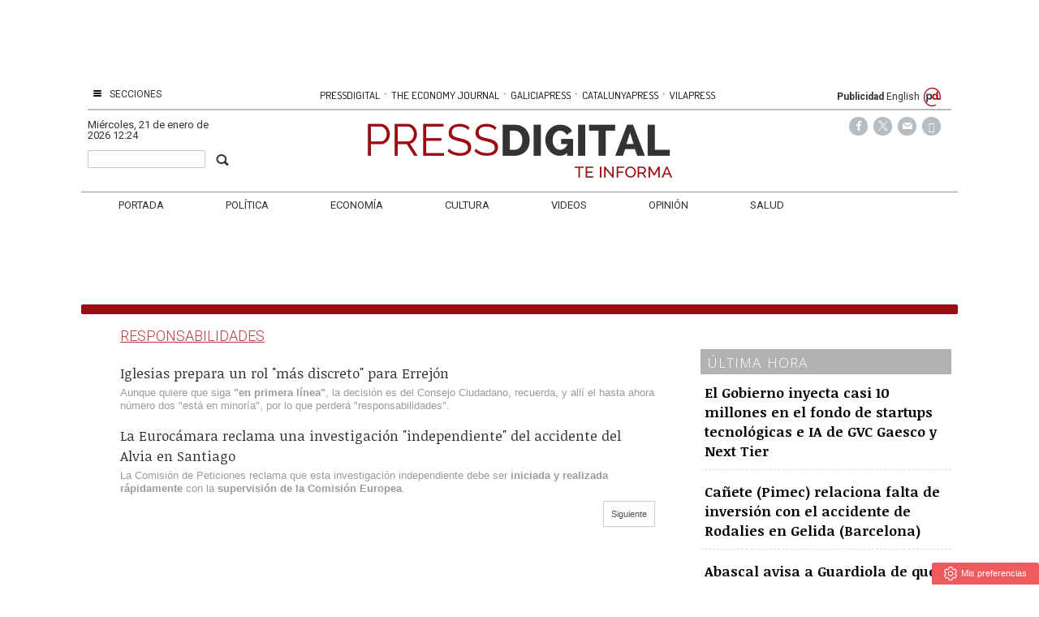

--- FILE ---
content_type: text/html; charset=UTF-8
request_url: https://www.pressdigital.es/tag/responsabilidades
body_size: 11167
content:
<!DOCTYPE html><html  lang="es" class="html_164498">
<head>

<meta http-equiv="content-type" content="text/html; charset=utf-8" />
<meta http-equiv="X-UA-Compatible" content="IE=Edge" />


    			<meta name="viewport" content="width=device-width, initial-scale=1, user-scalable=no" />
		<meta name="HandheldFriendly" content="true" />
	<meta name="generator" content="Bigpress" />


        <title>responsabilidades</title>
            <meta name="description" content="Noticias sobre responsabilidades"/>
        
    
    

        <meta name="last-modified" content="mié, 21 ene 2026 12:24:10 +0100">
    


            <link rel="canonical" href="https://www.pressdigital.es/tag/responsabilidades" />
        




        <meta name="author" content="PRESSDIGITAL"/>
            <meta name="locality" content="España"/>
        <meta name="lang" content="es"/>


	
    
			
<meta property="fb:admins" content="729196079" />
    <meta property="fb:pages" content="749188595176835" />
    <meta property="og:site_name" content="PressDigital" />
    <meta property="og:title" content="PressDigital" />


    <meta property="og:type" content="website" />
        <meta property="og:image" content="https://www.pressdigital.es/images/showid/152408" />
    

    
            <meta property="og:url" content="https://www.pressdigital.es/tag/responsabilidades" />
    
            <meta property="fb:app_id" content="239369016074148" />
        

    <meta property="og:description" content=""/>
    
	


<link rel="icon" href="/images/showid/152407" type="image/x-icon" />
<link rel="shortcut icon" href="/images/showid/152407" type="image/x-icon" />
<link rel="apple-touch-icon" href="/images/showid/152408" />


	<link rel="dns-prefetch" href="//ajax.googleapis.com">
	<link rel="dns-prefetch" href="//fonts.googleapis.com">
	<link rel="dns-prefetch" href="//fonts.gstatic.com">
	<link rel="dns-prefetch" href="//social.bigpress.net">

    



        

<link rel="stylesheet" type="text/css" href="/style/css/layout.css?20121100" />
<link rel="stylesheet" type="text/css" href="/app/10_5/css/layout2.css?20120705" />
<link rel="stylesheet" type="text/css" href="/app/10_5/css/render.css?20170903" />
<link rel="stylesheet" type="text/css" href="/app/10_5/css/widgets_extra.css?20170921" />


<link rel="stylesheet" type="text/css" href="/style/superfish_menu/css/superfish.css?20141215" mmedia="screen">

<link rel="stylesheet" type="text/css" href="/static/css/portada.css?20260121c&minify=1" />
<link rel="stylesheet" type="text/css" href="/static/css/extra.css?2018011" />


<link rel="stylesheet" type="text/css" href="/style/slideshow/slideshow.css?20121100" />
<link rel="stylesheet" type="text/css" href="/style/css/functions.css?20121100" />

<link rel="preload" as="script" fetchpriority="high" href="https://ajax.googleapis.com/ajax/libs/jquery/1.7/jquery.min.js"/>



            <script type="text/javascript" src="https://ajax.googleapis.com/ajax/libs/jquery/1.7/jquery.min.js"></script>
    

<script async type="text/javascript" src="/style/js/portada.js?20170129"></script>
<script async type="text/javascript" src="https://social.bigpress.net/style/js/clg.js?20160937"></script>

	<script type="text/javascript">

		var bpclg = bpclg || [];
		bpclg.push(['pageView', {
			"domain_id":"237",
			"item_id":"662756",
			"item_class":"tag"
		}]);

	</script>

<script aasync adefer type="text/javascript" src="//social.bigpress.net/style/comentable/iframe_files/iframeResizer.min.js"></script>








<script type="text/javascript" src="/style/slideshow/slideshow.js?20121124"></script>
<script type="text/javascript" src="/style/js/jquery.gestures.js?2084745"></script>
<script type="text/javascript" src="/style/superfish_menu/js/superfishfull.min.js"></script>





<script async defer type="text/javascript" src="https://social.bigpress.net/style/comentable/commentscount.js?20170931b"></script>




<!-- v1 /tag/responsabilidades -->




<style>

#qc-cmp2-ui button[mode="primary"] {
    background: #ac1609;
    color: white;
}
#qc-cmp2-ui button[mode="secondary"] {
    color: #ac1609;
    border-color: #ac1609;
}

#qc-cmp2-ui button[mode="secondary"]:hover {
    background-color: #cccccc;
}
#qc-cmp2-ui button[mode="link"] {
    color: #ac1609;
}
#qc-cmp2-ui p {
    color: #505050;
}

.qc-cmp2-publisher-logo-container .qc-cmp2-home-button {

    color: black !important;
}
</style>
<script type="text/javascript" async=true>
var loadQuantcast = function() {
  var host = window.location.hostname;
  var element = document.createElement('script');
  var firstScript = document.getElementsByTagName('script')[0];
  var milliseconds = new Date().getTime();
  var url = 'https://cmp.inmobi.com'
    .concat('/choice/', '84KNjX7GGtUQI', '/', host, '/choice.js?tag_version=V3');

  var uspTries = 0;
  var uspTriesLimit = 3;
  element.async = true;
  element.type = 'text/javascript';
  element.src = url;

  firstScript.parentNode.insertBefore(element, firstScript);

  function makeStub() {
    var TCF_LOCATOR_NAME = '__tcfapiLocator';
    var queue = [];
    var win = window;
    var cmpFrame;

    function addFrame() {
      var doc = win.document;
      var otherCMP = !!(win.frames[TCF_LOCATOR_NAME]);

      if (!otherCMP) {
        if (doc.body) {
          var iframe = doc.createElement('iframe');

          iframe.style.cssText = 'display:none';
          iframe.name = TCF_LOCATOR_NAME;
          doc.body.appendChild(iframe);
        } else {
          setTimeout(addFrame, 5);
        }
      }
      return !otherCMP;
    }

    function tcfAPIHandler() {
      var gdprApplies;
      var args = arguments;

      if (!args.length) {
        return queue;
      } else if (args[0] === 'setGdprApplies') {
        if (
          args.length > 3 &&
          args[2] === 2 &&
          typeof args[3] === 'boolean'
        ) {
          gdprApplies = args[3];
          if (typeof args[2] === 'function') {
            args[2]('set', true);
          }
        }
      } else if (args[0] === 'ping') {
        var retr = {
          gdprApplies: gdprApplies,
          cmpLoaded: false,
          cmpStatus: 'stub'
        };

        if (typeof args[2] === 'function') {
          args[2](retr);
        }
      } else {

        if(args[0] === 'init' && typeof args[3] === 'object') {
          args[3] = Object.assign(args[3], { tag_version: 'V3' });
        }

        queue.push(args);
      }
    }

    function postMessageEventHandler(event) {
      var msgIsString = typeof event.data === 'string';
      var json = {};

      try {
        if (msgIsString) {
          json = JSON.parse(event.data);
        } else {
          json = event.data;
        }
      } catch (ignore) {}

      var payload = json.__tcfapiCall;

      if (payload) {
        window.__tcfapi(
          payload.command,
          payload.version,
          function(retValue, success) {
            var returnMsg = {
              __tcfapiReturn: {
                returnValue: retValue,
                success: success,
                callId: payload.callId
              }
            };
            if (msgIsString) {
              returnMsg = JSON.stringify(returnMsg);
            }

            if (event && event.source && event.source.postMessage) {
              event.source.postMessage(returnMsg, '*');
	    }

          },
          payload.parameter
        );
      }
    }

    while (win) {
      try {
        if (win.frames[TCF_LOCATOR_NAME]) {
          cmpFrame = win;
          break;
        }
      } catch (ignore) {}

      if (win === window.top) {
        break;
      }
      win = win.parent;
    }
    if (!cmpFrame) {
      addFrame();
      win.__tcfapi = tcfAPIHandler;
      win.addEventListener('message', postMessageEventHandler, false);
    }
  };

  makeStub();

  var uspStubFunction = function() {
    var arg = arguments;
    if (typeof window.__uspapi !== uspStubFunction) {
      setTimeout(function() {
        if (typeof window.__uspapi !== 'undefined') {
          window.__uspapi.apply(window.__uspapi, arg);
        }
      }, 500);
    }
  };

  var checkIfUspIsReady = function() {
    uspTries++;
    if (window.__uspapi === uspStubFunction && uspTries < uspTriesLimit) {
      console.warn('USP is not accessible');
    } else {
      clearInterval(uspInterval);
    }
  };

  if (typeof window.__uspapi === 'undefined') {
    window.__uspapi = uspStubFunction;
    var uspInterval = setInterval(checkIfUspIsReady, 6000);
  }
};

function setCookie3(cname, cvalue, exdays) {
  const d = new Date();
  d.setTime(d.getTime() + (exdays*24*60*60*1000));
  let expires = "expires="+ d.toUTCString();
  document.cookie = cname + "=" + cvalue + ";" + expires + ";path=/";
}


if( (navigator.platform.substr(0,2) === 'iP')  ) {    // iOS detected
    if( window.webkit && window.webkit.messageHandlers && window.webkit.messageHandlers.pacific ) {
    var iosapp = true;
    }
}


if ((typeof iosapp === 'undefined') || !iosapp) {
console.log('Activado modo con cookies2');
loadQuantcast();

} else {
//alert('Activado modo sin cookies');
//setCookie3('euconsent-v2', '[base64].YAAAAAAAAAAA', 365);
//setCookie3('addtl_consent', '1~', 365);
}
</script>
<!-- End Quantcast Choice. Consent Manager Tag v2.0 (for TCF 2.0) -->

 



<link rel="preconnect" href="https://cmp.inmobi.com" />





 

 
<script>
window.dataLayer = window.dataLayer || [];
function gtag() { window.dataLayer.push(arguments); }

//gtag('set', 'ads_data_redaction', false);
//gtag('set', 'url_passthrough', false);
gtag('consent', 'default', {
	'security_storage': 'granted',
	'functionality_storage': 'granted',
	'personalization_storage': 'denied',
	'analytics_storage': 'granted',
	'ad_storage': 'denied',
	'ad_user_data': 'denied',
	'ad_personalization': 'denied',
});

</script>


  
  
                        
            
            <script async src="https://www.googletagmanager.com/gtag/js?id=G-CQQ3V051CX"></script>
         
<script>
   
  window.dataLayer = window.dataLayer || [];
  function gtag(){dataLayer.push(arguments);}
  gtag('js', new Date());
     
  
    gtag('config', 'G-CQQ3V051CX');
    gtag('config', 'G-HM0MZ6EJ5N');
    gtag('config', 'G-M9ZGK72DDB');
    gtag('config', 'G-VM5R1QF3HW');

</script>

    
    


<link href="//fonts.googleapis.com/css?family=Droid Serif:300,400,700|Open Sans:300,400,700|Abril Fatface:300,400,700|PT Sans:300,400,700|PT Serif:300,400,700|Noticia Text:300,400,700|Roboto:300,400,700|Dosis:300,400,700|Patua One:300,400,700|g&display=swap" rel="stylesheet" type="text/css" media="all" defer />

<link rel="stylesheet" type="text/css" href="https://bigpressapp.bigpress.net/fonts/bpfont_public/style.css?20150301" media="all" defer />

<link rel="stylesheet" type="text/css" href="//fonts.googleapis.com/css?family=Noticia+Text:300,400,700&display=swap" media="all" />
<link rel="stylesheet" type="text/css" href="//fonts.googleapis.com/css?family=PT+Serif:300,400,700&display=swap" media="all" />


















    <link href="https://plus.google.com/u/0/b/106538528648857811534/106538528648857811534/" rel="publisher" />



<meta name="google-site-verification" content="4ZsIqlf8COT7gQ_wESHqzt7TZHsSsgUF45vfghfPSNQ" />


<link rel="stylesheet" type="text/css" href="/static/css/story.css" />




<!-- Hotjar Tracking Code for http://www.pressdigital.es -->
<script>
    (function(h,o,t,j,a,r){
        h.hj=h.hj||function(){(h.hj.q=h.hj.q||[]).push(arguments)};
        h._hjSettings={hjid:262405,hjsv:5};
        a=o.getElementsByTagName('head')[0];
        r=o.createElement('script');r.async=1;
        r.src=t+h._hjSettings.hjid+j+h._hjSettings.hjsv;
        a.appendChild(r);
    })(window,document,'//static.hotjar.com/c/hotjar-','.js?sv=');
</script>





    <script type="text/javascript" src="https://www.pressdigital.es/notifications/gcm/webapp.js?v=73"></script>
    <script type="text/javascript">
        //$( document ).ready(function() {
            console.log('Document Ready!');
            HistoriableMenu.displayButtonBox();
            regSW(false);
            //getVisitorSession();
        //});

    </script>
    <link rel="manifest" href="https://www.pressdigital.es/manifest.json">






	





<link rel="stylesheet" type="text/css" href="https://social.bigpress.net/style/share/sweetalert2/dist/sweetalert2.css" />
<script type="text/javascript" src="https://social.bigpress.net/style/share/sweetalert2/dist/sweetalert2.min.js"></script>


<meta name="referrer" content="always">
</head><body class="body_164498"><div id="page" class="page page_164498 responsive"><div id="layer_744069" class="layer wrapper  " style="width: 1080px; margin-left: auto; margin-right: auto; max-width: 100%;">
<div class="layer_content clearfix ">
<div id="column_1060863" class="column b-col-tiny-12 b-col-small-12 b-col-medium-12 b-col-large-custom"  style="float:left; width:100.0000%;">
<div class="column_content ">
<div id="widget_1879201" class="widget clearfix">
<div class="widget_content front_widget3 b-hidden-tiny b-hidden-small">
<center>



    
            
      
          <div class="openx" style="min-width: 728px; min-height: 90px; margin-left: auto; margin-right: auto; text-align: center; display: inline-block;" aria-hidden="true">
      
      
            
              <ins data-revive-zoneid="2427"   data-revive-refresh="1" data-revive-id="555173a2727f1d6ded8400a743256038"></ins>
              <script defer async src="/templates/catalunyapress2024/customrevive.js?215"></script>
      
      
            
      
      
      
      
      
          </div>
            
      


    



</center>
</div> <!-- widget_content -->
</div> <!-- widget:1879201 -->


<div id="widget_2229298" class="widget clearfix">
<div class="widget_content front_widget b-hidden-medium b-hidden-large">

<style type="text/css">

  a.publicaciones {
    font-family: Dosis, sans serif;
    font-size: 13px;
    color: #000000;
    transition: all 0.5s ease;
    -webkit-transition: all 0.5s ease;
    -moz-transition: all 0.5s ease;
    -o-transition: all 0.5s ease;
    -ms-transition: all 0.5s ease;
    padding: 0px 2px;
  }
  a.publicaciones:hover {
    color: rgb(33, 159, 236);
    transition: all 0.5s ease;
    -webkit-transition: all 0.5s ease;
    -moz-transition: all 0.5s ease;
    -o-transition: all 0.5s ease;
    -ms-transition: all 0.5s ease;
  }

.barrapublicacionesmovil a.publicaciones {
    font-size: 11px;
}
    
</style>




<div class="clearfix barrapublicacionesmovil" style="width:100%;border-bottom: #B6BDC1 1px solid;margin-bottom: 16px;padding-bottom: 3px;">
    <div style="/* float:left; *//* width:82%; */text-align:center;/* padding-left:7%; */">
        <a href="https://www.pressdigital.es/" class="publicaciones">PRESSDIGITAL</a>
        <span class="separationbull">·</span>
        <a href="http://www.theeconomyjournal.com/" class="publicaciones">THE ECONOMY JOURNAL</a>
        <span class="separationbull">·</span>
        <a href="https://www.galiciapress.es/" class="publicaciones">GALICIAPRESS</a>
<br>


        <a href="http://www.catalunyapress.es" class="publicaciones">CATALUNYAPRESS</a>
        <span class="separationbull">·</span>
        <a href="http://www.vilapress.cat" class="publicaciones">VILAPRESS</a>
    </div>
</div>



</div> <!-- widget_content -->
</div> <!-- widget:2229298 -->


<div id="widget_2229300" class="widget clearfix">
<div class="widget_content front_widget3 b-hidden-medium b-hidden-large">
<center>



    
            
      
          <div class="openx" style="min-width: 300px; min-height: 100px; margin-left: auto; margin-right: auto; text-align: center; display: inline-block;" aria-hidden="true">
      
      
            
              <ins data-revive-zoneid="108"   data-revive-id="555173a2727f1d6ded8400a743256038"></ins>
             <script defer async src="/templates/catalunyapress2024/customrevive.js?215"></script>
      
                  
      
      
      
      
      
          </div>
            
      


    



</center>
</div> <!-- widget_content -->
</div> <!-- widget:2229300 -->



</div> <!-- col:1060863 -->
</div> <!-- column_content -->




</div> <!-- layer_content -->
</div> <!-- layer:744069 -->



<div id="layer_744070" class="layer wrapper  " style="width: 1080px; margin-left: auto; margin-right: auto; max-width: 100%;">
<div class="layer_content clearfix ">
<div id="column_1060865" class="column b-col-tiny-12 b-col-small-12 b-col-medium-12 b-col-large-custom"  style="float:left; width:100.0000%;">
<div class="column_content ">
<div id="widget_1879202" class="widget clearfix">
<div class="widget_content front_widget b-hidden-tiny b-hidden-small">

<style type="text/css">
  #sidebar-toggle {
    border-radius: 3px;
    display: inline-block;
    position: relative;
    padding: 1px 7px;
  }
  #sidebar-toggle .bar{
    display: block;
    width: 10px;
    margin-bottom: 1px;
    height: 2px;
    background-color: #0D0D0D;
    border-radius: 1px;
  }
  #sidebar-toggle .bar:last-child{
    margin-bottom: 0;
  }

  a.publicaciones {
    font-family: Dosis, sans serif;
    font-size: 13px;
    color: #000000;
    transition: all 0.5s ease;
    -webkit-transition: all 0.5s ease;
    -moz-transition: all 0.5s ease;
    -o-transition: all 0.5s ease;
    -ms-transition: all 0.5s ease;
    padding: 0px 2px;
  }
  a.publicaciones:hover {
    color: rgb(33, 159, 236);
    transition: all 0.5s ease;
    -webkit-transition: all 0.5s ease;
    -moz-transition: all 0.5s ease;
    -o-transition: all 0.5s ease;
    -ms-transition: all 0.5s ease;
  }
  .separationbull{
  color:#AC1609;
  font-size:17px;
  }  
  .enlaceidioma {
  	color: #697279;
    padding-right: 2px;
    font-size: 14px;
    line-height: 14px;
  }
</style>


<div class="clearfix" style="border-color: #B6BDC3 !important; 
border-bottom-width: 2px; border-style: solid; height: 22px; padding-bottom: 5px;
margin-bottom: 8px; font-family: Roboto, sans-serif; font-size: 12px; line-height: 18px;">

    <div style="float:left; width: 15%;">
        <a href="#"  id="sidebar-toggle" onclick="slideout.toggle();" aria-hidden="true" alt="Mostrar barra lateral">
            <span class="bar"></span>
            <span class="bar"></span>
            <span class="bar"></span>
        </a>
        <span aria-hidden="true" style="padding: 10px; padding-left: 0px; text-transform: uppercase; padding-right: 4px"><a href="#" onclick="slideout.toggle();">Secciones</a></span>
	</div>
    
    <div style="float:left; width:67%; text-align:center; margin:0 1%; color: #FFFFFF;">
    &nbsp;
    
      <a href="#" target="_blank" class="publicaciones">PRESSDIGITAL</a>
        <span class="separationbull">&#xb7;</span>
      <a href="http://www.theeconomyjournal.com" class="publicaciones">THE ECONOMY JOURNAL</a>
        <span class="separationbull">&#xb7;</span>
      <a href="http://www.galiciapress.es" class="publicaciones">GALICIAPRESS</a>
        <span class="separationbull">&#xb7;</span>
      <a href="http://www.catalunyapress.es" class="publicaciones">CATALUNYAPRESS</a>
        <span class="separationbull">&#xb7;</span>
      <a href="http://www.vilapress.cat" class="publicaciones">VILAPRESS</a>


</div>
    
	<div style="float:left; width: 15%; text-align: right; padding-right:4px;">
    	<a href="/publicidad.php" style="font-weight: bold;">Publicidad</A>
    	<a href="#" onClick="javascript:window.location='http://translate.google.com/translate?hl=en&langpair=es%7Cen&u=' + window.location.href;" >English</A>
    	<img src="/multimedia/images/arrobapd.png?740" title="Pressdigital Group" alt="Pressdigital Group" />
    </div>
    
</div>
</div> <!-- widget_content -->
</div> <!-- widget:1879202 -->



</div> <!-- col:1060865 -->
</div> <!-- column_content -->




</div> <!-- layer_content -->
</div> <!-- layer:744070 -->



<div id="layer_744071" class="layer wrapper  " style="width: 1080px; margin-left: auto; margin-right: auto; max-width: 100%;">
<div class="layer_content clearfix ">
<div id="column_1060866" class="column b-col-tiny-12 b-col-small-12 b-col-medium-12 b-col-large-custom"  style="float:left; width:18.0000%;">
<div class="column_content ">
<div id="widget_1879203" class="widget clearfix">
<div class="widget_content front_widget ">
 <div class="current-hour header_date">
     <span><span style="text-transform: capitalize">miércoles</span>, 21 de enero de 2026   12:24</span> 
 </div> <!-- current-hour -->
 <div style="margin-top: 10px;">
 <form name="cse" method="get" id="searchbox_demo" action="/search">
	<div style="padding-right: 3px; float: right; padding-top: 3px;"><span class="search-buttodn icon-search" style=" font-size: 18px;" onclick="document.getElementById('searchbox_demo').submit();"></span></div>
	<div style="overflow: hidden; padding-right: 20px;"><input value="" name="q" type="text" size="40" class="search-text" style="width: 100%; padding: 3px; color: #555;"></div>
 </form>
 </div>
</div> <!-- widget_content -->
</div> <!-- widget:1879203 -->



</div> <!-- col:1060866 -->
</div> <!-- column_content -->



<div id="column_1060867" class="column b-col-tiny-12 b-col-small-12 b-col-medium-12 b-col-large-custom"  style="float:left; width:62.3000%;">
<div class="column_content ">
<div id="widget_1879204" class="widget clearfix">
<div class="widget_content front_widget ">
<div id="header">
    <div class="header_container">
        <div id="info-top" class="clearfix span-24-old last" style="width:100%">


            

            <div id="logo-and-pages" class="clearfix span-24-old last" style="width:100%">




                                    <div id="logo-image" style="width: 100%">
                        <a href="/?ref=logo" style="width: 100%; display: block; text-align: center;">
                        
                        
                        
                        
                        
                                   <img src="/images/showid/846479" alt="Pressdigital" class="header_logo" width="452" height="81" style="height: auto; max-width: 100%;" />
			

                        

                        </a>
                    </div> <!-- logo-image-->
                
                

                
                

            </div> <!-- logo-and-pages -->

        </div> <!-- #info-top -->
    </div> <!-- .logos-and-info -->
</div> <!-- #header -->


</div> <!-- widget_content -->
</div> <!-- widget:1879204 -->



</div> <!-- col:1060867 -->
</div> <!-- column_content -->



<div id="column_1060868" class="column b-col-tiny-12 b-col-small-12 b-col-medium-12 b-col-large-custom"  style="float:left; width:19.5000%;">
<div class="column_content ">
<div id="widget_1879205" class="widget clearfix">
<div class="widget_content front_widget ">




    <style type="text/css">
        @font-face {
            font-family: 'si';
            src: url('/app/10_5/icons_social2/socicon.eot');
            src: url('/app/10_5/icons_social2/socicon.eot?#iefix') format('embedded-opentype'),
            url('/app/10_5/icons_social2/socicon.woff') format('woff'),
            url('/app/10_5/icons_social2/socicon.ttf') format('truetype'),
            url('/app/10_5/icons_social2/socicon.svg#icomoonregular') format('svg');
            font-weight: normal;
            font-style: normal;

        }

        @media screen and (-webkit-min-device-pixel-ratio:0) {
            @font-face {
                font-family:si;
                src: url('/app/10_5/icons_social2/socicon.svg') format('svg');
            }
        }
    </style>



<style type="text/css">

    .soc {
        overflow:hidden;
        margin:0; padding:0;
        list-style:none;
    }

    .soc li {
        display:inline-block;
        *display:inline;
        zoom:1;
    }

    .soc li a {
        font-family:si!important;
        font-style:normal;
        font-weight:400;
        -webkit-font-smoothing:antialiased;
        -moz-osx-font-smoothing:grayscale;
        -webkit-box-sizing:border-box;
        -moz-box-sizing:border-box;
        -ms-box-sizing:border-box;
        -o-box-sizing:border-box;
        box-sizing:border-box;
        overflow:hidden;
        text-decoration:none;
        text-align:center;
        display:block;
        position: relative;
        z-index: 1;
        width: 23px;
        height: 23px;
        line-height: 23px;
        font-size: 12px;
        -webkit-border-radius: 22px;
        -moz-border-radius: 22px;
        border-radius: 22px;
        margin-right: 4px;
        color: #ffffff;
        background-color: none;
    }

    .soc-icon-last{
        margin:0 !important;
    }

    .soc-twitter {
        background-color: #B6BDC3;
    }
    .soc-twitter:before {
      content: "\e040";
    }
    .soc-youtube {
        background-color: #B6BDC3;
    }
    .soc-youtube:before {
       content: "\e051";
    }
    .soc-instagram {
        background-color: #B6BDC3;
    }
    .soc-instagram:before {
      content: "\e057";
    }
    .soc-facebook {
        background-color: #B6BDC3;
    }
    .soc-facebook:before {
      content: "\e041";
    }

    .soc-email {
        background-color: #B6BDC3;
    }
    .soc-email:before {
      content: "\e01f";
    }
    .soc-rss {
        background-color: #B6BDC3;
    }
    .soc-rss:before {
      content: "\e00b";
    }
</style>







<table cellpadding="0" cellspacing="0" border="0" valign="top" width="100%">





    <tr>
        <td  style="text-align: right; padding-right: 10px;">
            


            <ul class="soc">
                                    <li><a class="soc-facebook" href="https://www.facebook.com/Pressdigital-749188595176835/?fref=ts" target="_blank" title="Síguenos en Facebook" alt="Síguenos en Facebook" role="link" aria-label="Síguenos en Facebook"></a></li>
                                                    <li><a class="soc-twitter" href="https://twitter.com/pressdigital?lang" target="_blank" title="Síguenos en Twitter" alt="Síguenos en Twitter" role="link" aria-label="Síguenos en Twitter"></a></li>
         <li><a class="soc-email" href="https://billing.bigpress.net/visitorsuscribe/suscribe/237" target="_blank" title="Suscribete a la Newsletter" alt="Newsletter"></a></li>
 
 <li><a class="soc-rss soc-icon-last" href="/feed/all" target="_blank" title="Suscríbete a nuestro RSS" alt="Suscríbete a nuestro RSS" role="link" aria-label="Suscríbete a nuestro RSS"></a></li>
                
            </ul>
        </td></tr>


</table>
</div> <!-- widget_content -->
</div> <!-- widget:1879205 -->



</div> <!-- col:1060868 -->
</div> <!-- column_content -->




</div> <!-- layer_content -->
</div> <!-- layer:744071 -->



<div id="layer_744072" class="layer wrapper b-hidden-tiny b-hidden-small " style="width: 1080px; margin-left: auto; margin-right: auto; max-width: 100%;">
<div class="layer_content clearfix ">
<div id="column_1060869" class="column b-col-tiny-12 b-col-small-12 b-col-medium-12 b-col-large-custom"  style="float:left; width:100.0000%;">
<div class="column_content ">
<div id="widget_1879206" class="widget clearfix">
<div class="widget_content front_widget_menuheader b-hidden-tiny b-hidden-small">

<nav>


<ul class="sf-menu menu_list clearfix">

    

			<li>
				<a href="/" class="menu"><div class=" menu_item">Portada</div>


</a>
			</li>
			<li>
				<a href="/politica.php" class="menu"><div class=" menu_item">Política</div>


</a>
			</li>
			<li>
				<a href="/economia.php" class="menu"><div class=" menu_item">Economía</div>


</a>
			</li>
			<li>
				<a href="/cultura.php" class="menu"><div class=" menu_item">Cultura</div>


</a>
			</li>
			<li>
				<a href="/videos.php" class="menu"><div class=" menu_item">Videos</div>


</a>
			</li>
			<li>
				<a href="/opinion.php" class="menu"><div class=" menu_item">Opinión</div>


</a>
			</li>
			<li>
				<a href="/salud.php" class="menu"><div class=" menu_item">Salud</div>


</a>
			</li>

			




        		</ul>



    <script>

        jQuery(document).ready(function(){
            jQuery('ul.sf-menu').supersubs({
                minWidth:	3,	 // minimum width of submenus in em units
                maxWidth:	12,	 // maximum width of submenus in em units
                extraWidth:	1	 // extra width can ensure lines don't sometimes turn over
                // due to slight rounding differences and font-family
            });
        });

    </script>
    

</nav>
</div> <!-- widget_content -->
</div> <!-- widget:1879206 -->



</div> <!-- col:1060869 -->
</div> <!-- column_content -->




</div> <!-- layer_content -->
</div> <!-- layer:744072 -->



<div id="layer_1514292" class="layer wrapper  " style="width: 1080px; margin-left: auto; margin-right: auto; max-width: 100%;">
<div class="layer_content clearfix ">
<div id="column_2197438" class="column b-col-tiny-12 b-col-small-12 b-col-medium-12 b-col-large-custom"  style="float:left; width:100.0000%;">
<div class="column_content ">
<div id="widget_3959605" class="widget clearfix">
<div class="widget_content front_widget3 b-hidden-tiny b-hidden-small">
<center>



    
            
      
          <div class="openx" style="min-width: 728px; min-height: 90px; margin-left: auto; margin-right: auto; text-align: center; display: inline-block;" aria-hidden="true">
      
      
            
              <ins data-revive-zoneid="27500"   data-revive-refresh="1" data-revive-id="555173a2727f1d6ded8400a743256038"></ins>
              <script defer async src="/templates/catalunyapress2024/customrevive.js?215"></script>
      
      
            
      
      
      
      
      
          </div>
            
      


    



</center>
</div> <!-- widget_content -->
</div> <!-- widget:3959605 -->


<div id="widget_4412353" class="widget clearfix">
<div class="widget_content front_widget3 b-hidden-medium b-hidden-large">
<center>



    
            
      
          <div class="openx" style="min-width: 300px; min-height: 100px; margin-left: auto; margin-right: auto; text-align: center; display: inline-block;" aria-hidden="true">
      
      
            
              <ins data-revive-zoneid="27501"   data-revive-refresh="1" data-revive-id="555173a2727f1d6ded8400a743256038"></ins>
              <script defer async src="/templates/catalunyapress2024/customrevive.js?215"></script>
      
      
            
      
      
      
      
      
          </div>
            
      


    



</center>
</div> <!-- widget_content -->
</div> <!-- widget:4412353 -->


<div id="widget_3731390" class="widget clearfix">
<div class="widget_content front_widget ">



</div> <!-- widget_content -->
</div> <!-- widget:3731390 -->



</div> <!-- col:2197438 -->
</div> <!-- column_content -->




</div> <!-- layer_content -->
</div> <!-- layer:1514292 -->



<div id="layer_744073" class="layer wrapper  " style="width: 1080px; margin-left: auto; margin-right: auto; max-width: 100%;">
<div class="layer_content clearfix ">
<div id="column_1060870" class="column b-col-tiny-12 b-col-small-12 b-col-medium-12 b-col-large-custom"  style="float:left; width:100.0000%;">
<div class="column_content ">
<div id="widget_1879207" class="widget clearfix">
<div class="widget_content front_widget_hottopics ">
<div class="sectionbanner">
    


</div>
</div> <!-- widget_content -->
</div> <!-- widget:1879207 -->



</div> <!-- col:1060870 -->
</div> <!-- column_content -->




</div> <!-- layer_content -->
</div> <!-- layer:744073 -->



<div id="layer_744074" class="layer wrapper  " style="width: 1080px; margin-left: auto; margin-right: auto; max-width: 100%;">
<div class="layer_content clearfix ">
<div id="column_1060871" class="column b-col-tiny-12 b-col-small-12 b-col-medium-12 b-col-large-custom"  style="float:left; width:69.9153%;">
<div class="column_content ">
<div id="widget_1879208" class="widget clearfix">
<div class="widget_content front_widget ">

<div style=" width: 100%">

<h1 class="articleresult_header">responsabilidades</h1>


        <div>
        <a href="/texto-diario/mostrar/585521/iglesias-prepara-rol-discreto-errejon"><div class="articleresult_title">​Iglesias prepara un rol "más discreto" para Errejón</div></a>
        <div class="articleresult_summary"><p>Aunque quiere que siga <strong>"en primera línea"</strong>, la decisión es del Consejo Ciudadano, recuerda, y allí el hasta ahora número dos "está en minoría", por lo que perderá "responsabilidades".</p></div>
        </div>

        <div>
        <a href="/texto-diario/mostrar/568752/eurocamara-reclama-investigacion-independiente-accidente-angrois"><div class="articleresult_title">​La Eurocámara reclama una investigación "independiente" del accidente del Alvia en Santiago</div></a>
        <div class="articleresult_summary"><p>La Comisión de Peticiones reclama que&nbsp;esta investigación independiente debe ser<strong> iniciada y realizada rápidamente </strong>con la<strong> supervisión de la Comisión Europea</strong>.&nbsp;</p></div>
        </div>

</div>
</div> <!-- widget_content -->
</div> <!-- widget:1879208 -->


<div id="widget_1879209" class="widget clearfix">
<div class="widget_content front_widget ">

<div class="clearfix" style="padding: 10px">

    				<div style="text-align: right; margin-right: 30px"><a href="/tag/responsabilidades?page=2" rel="next" style="  padding: 9px; border: 1px solid #ccc;color: #555;">Siguiente</a></div>
	</div>

</div> <!-- widget_content -->
</div> <!-- widget:1879209 -->



</div> <!-- col:1060871 -->
</div> <!-- column_content -->



<div id="column_1060872" class="column b-col-tiny-12 b-col-small-12 b-col-medium-12 b-col-large-custom"  style="float:left; width:30.0847%;">
<div class="column_content ">
<div id="widget_4412351" class="widget clearfix">
<div class="widget_content front_widget ">
<center>



    
            
      
          <div class="openx" style="min-width: 300px; min-height: *px; margin-left: auto; margin-right: auto; text-align: center; display: inline-block;" aria-hidden="true">
      
      
            
              <ins data-revive-zoneid="27704"   data-revive-id="555173a2727f1d6ded8400a743256038"></ins>
             <script defer async src="/templates/catalunyapress2024/customrevive.js?215"></script>
      
                  
      
      
      
      
      
          </div>
            
      


    



</center>
</div> <!-- widget_content -->
</div> <!-- widget:4412351 -->


<div id="widget_4412349" class="widget clearfix">
<div class="widget_content front_widget ">
<center>



    
            
      
          <div class="openx" style="min-width: 300px; min-height: *px; margin-left: auto; margin-right: auto; text-align: center; display: inline-block;" aria-hidden="true">
      
      
            
              <ins data-revive-zoneid="1339"   data-revive-id="555173a2727f1d6ded8400a743256038"></ins>
             <script defer async src="/templates/catalunyapress2024/customrevive.js?215"></script>
      
                  
      
      
      
      
      
          </div>
            
      


    



</center>
</div> <!-- widget_content -->
</div> <!-- widget:4412349 -->


<div id="widget_3620456" class="widget clearfix">
<div class="widget_content front_widget ">
<center>



    
            
      
          <div class="openx" style="min-width: 300px; min-height: *px; margin-left: auto; margin-right: auto; text-align: center; display: inline-block;" aria-hidden="true">
      
      
            
              <ins data-revive-zoneid="27705"   data-revive-id="555173a2727f1d6ded8400a743256038"></ins>
             <script defer async src="/templates/catalunyapress2024/customrevive.js?215"></script>
      
                  
      
      
      
      
      
          </div>
            
      


    



</center>
</div> <!-- widget_content -->
</div> <!-- widget:3620456 -->


<div id="widget_1879210" class="widget clearfix">
<div class="widget_content front_widget ">
<div class="col-header">
<h2 class="front_header10 inline-editable column-header">ÚLTIMA HORA</h2>
</div> <!-- .col-header -->


<div class="col-content">


<div class="col-item2 layout-wrapper clearfix">


<div class="col-item" style=" ">





    

    

<div class="col-title">
<a href="/articulo/economia/2026-01-21/5741915-gobierno-inyecta-casi-10-millones-fondo-startups-tecnologicas-e-ia-gvc-gaesco-next-tier">
<h3 class="front_title10 inline-editable column-title" editid="article_5741915_titular" data-element="{'inline-editable': true, 'classname': 'article', 'id': 5741915, 'property': 'titular'}">El Gobierno inyecta casi 10 millones en el fondo de startups tecnológicas e IA de GVC Gaesco y Next Tier</h3>
</a>
</div> <!-- .col-title -->








       


</div> <!-- .col-item -->
	
</div> <!-- .col-item2 -->

    <div style=" border-bottom: 1px dashed #dcdcdc" class="front_separator"></div>

<div class="col-item2 layout-wrapper clearfix">


<div class="col-item" style=" ">





    

    

<div class="col-title">
<a href="/articulo/economia/2026-01-21/5741909-canete-pimec-relaciona-falta-inversion-accidente-rodalies-gelida-barcelona">
<h3 class="front_title10 inline-editable column-title" editid="article_5741909_titular" data-element="{'inline-editable': true, 'classname': 'article', 'id': 5741909, 'property': 'titular'}">Cañete (Pimec) relaciona falta de inversión con el accidente de Rodalies en Gelida (Barcelona)</h3>
</a>
</div> <!-- .col-title -->








       


</div> <!-- .col-item -->
	
</div> <!-- .col-item2 -->

    <div style=" border-bottom: 1px dashed #dcdcdc" class="front_separator"></div>

<div class="col-item2 layout-wrapper clearfix">


<div class="col-item" style=" ">





    

    

<div class="col-title">
<a href="/articulo/politica/2026-01-21/5741880-abascal-avisa-guardiola-vox-quiere-entrar-gobierno-extremeno-pese-paron-negociaciones">
<h3 class="front_title10 inline-editable column-title" editid="article_5741880_titular" data-element="{'inline-editable': true, 'classname': 'article', 'id': 5741880, 'property': 'titular'}">Abascal avisa a Guardiola de que Vox aún quiere entrar en el Gobierno extremeño, pese al parón de las negociaciones</h3>
</a>
</div> <!-- .col-title -->








       


</div> <!-- .col-item -->
	
</div> <!-- .col-item2 -->

    <div style=" border-bottom: 1px dashed #dcdcdc" class="front_separator"></div>

<div class="col-item2 layout-wrapper clearfix">


<div class="col-item" style=" ">





    

    

<div class="col-title">
<a href="/articulo/economia/2026-01-21/5741868-finnk-kutxabank-alcanza-10-rentabilidad-2025-modelo-gestion-ia">
<h3 class="front_title10 inline-editable column-title" editid="article_5741868_titular" data-element="{'inline-editable': true, 'classname': 'article', 'id': 5741868, 'property': 'titular'}">Finnk (Kutxabank) alcanza el 10% de rentabilidad en 2025 en su modelo de gestión de IA</h3>
</a>
</div> <!-- .col-title -->








       


</div> <!-- .col-item -->
	
</div> <!-- .col-item2 -->

    <div style=" border-bottom: 1px dashed #dcdcdc" class="front_separator"></div>


</div> <!-- .col-content -->
</div> <!-- widget_content -->
</div> <!-- widget:1879210 -->


<div id="widget_3959609" class="widget clearfix">
<div class="widget_content front_widget b-hidden-tiny b-hidden-small">
<center>



    
            
      
          <div class="openx" style="min-width: 300px; min-height: *px; margin-left: auto; margin-right: auto; text-align: center; display: inline-block;" aria-hidden="true">
      
      
            
              <ins data-revive-zoneid="27718"   data-revive-id="555173a2727f1d6ded8400a743256038"></ins>
             <script defer async src="/templates/catalunyapress2024/customrevive.js?215"></script>
      
                  
      
      
      
      
      
          </div>
            
      


    



</center>
</div> <!-- widget_content -->
</div> <!-- widget:3959609 -->


<div id="widget_3959607" class="widget clearfix">
<div class="widget_content front_widget b-hidden-tiny b-hidden-small">
<center>



    
            
      
          <div class="openx" style="min-width: 300px; min-height: *px; margin-left: auto; margin-right: auto; text-align: center; display: inline-block;" aria-hidden="true">
      
      
            
              <ins data-revive-zoneid="27719"   data-revive-id="555173a2727f1d6ded8400a743256038"></ins>
             <script defer async src="/templates/catalunyapress2024/customrevive.js?215"></script>
      
                  
      
      
      
      
      
          </div>
            
      


    



</center>
</div> <!-- widget_content -->
</div> <!-- widget:3959607 -->


<div id="widget_1879211" class="widget clearfix">
<div class="widget_content front_widget ">


    <div class="col-header">
        <h2 class="popular_header inline-editable column-header">Lo más leído</h2>
    </div> <!-- .col-header -->


<div class="popular-content">




<div class="popular-item popular_item clearfix">


    <div class="popular_position" style="float: left;">1</div>
    
<div class="popular_title context"
ccolumnitem="5741402"
cstyle="popular_title"
 editid="article_5741402_title column-title">
<a href="/articulo/politica/2026-01-21/5741402-sanchez-pendiente-accidente-rodalies-gelida-traslada-solidaridad-victimas-familias">
Sánchez, pendiente del accidente de Rodalies en Gelida, traslada su solidaridad con las víctimas y familias</a>
</div> <!-- popular_title -->


    


</div> <!-- popular-item -->

<div class="popular-item popular_item clearfix">


    <div class="popular_position" style="float: left;">2</div>
    
<div class="popular_title context"
ccolumnitem="5741431"
cstyle="popular_title"
 editid="article_5741431_title column-title">
<a href="/articulo/economia/2026-01-21/5741431-principales-titulares-periodicos-miercoles-21-enero">
Principales titulares de los periódicos para el miércoles 21 de enero</a>
</div> <!-- popular_title -->


    


</div> <!-- popular-item -->

<div class="popular-item popular_item clearfix">


    <div class="popular_position" style="float: left;">3</div>
    
<div class="popular_title context"
ccolumnitem="5741516"
cstyle="popular_title"
 editid="article_5741516_title column-title">
<a href="/articulo/economia/2026-01-21/5741516-cuerpo-lopez-reunen-hoy-davos-altos-ejecutivos-empresas-espanolas">
Cuerpo y López se reúnen hoy en Davos con altos ejecutivos de empresas españolas</a>
</div> <!-- popular_title -->


    


</div> <!-- popular-item -->

<div class="popular-item popular_item clearfix">


    <div class="popular_position" style="float: left;">4</div>
    
<div class="popular_title context"
ccolumnitem="5741559"
cstyle="popular_title"
 editid="article_5741559_title column-title">
<a href="/articulo/politica/2026-01-21/5741559-espana-propone-elevar-maximo-nivel-relacion-india-equipararlo-paises-como-china-brasil">
España propone elevar al máximo nivel su relación con India para equipararlo a países como China o Brasil</a>
</div> <!-- popular_title -->


    


</div> <!-- popular-item -->

<div class="popular-item popular_item clearfix">


    <div class="popular_position" style="float: left;">5</div>
    
<div class="popular_title context"
ccolumnitem="5741345"
cstyle="popular_title"
 editid="article_5741345_title column-title">
<a href="/articulo/politica/2026-01-20/5741345-feijoo-traslada-illa-preocupacion-accidente-gelida-pesame-muerte-maquinista">
Feijóo traslada a Illa su preocupación por el accidente en Gelida y el pésame por la muerte del maquinista</a>
</div> <!-- popular_title -->


    


</div> <!-- popular-item -->

</div> <!-- popular-content -->
</div> <!-- widget_content -->
</div> <!-- widget:1879211 -->


<div id="widget_1879212" class="widget clearfix">
<div class="widget_content front_widget_centrado b-hidden-tiny b-hidden-small">



<div id="fb-root"></div>
<script>(function(d, s, id) {
  var js, fjs = d.getElementsByTagName(s)[0];
  if (d.getElementById(id)) return;
  js = d.createElement(s); js.id = id;
  js.async=true; js.defer = true; 
  js.src = "//connect.facebook.net/es_ES/all.js#xfbml=1&appId=239369016074148";
  fjs.parentNode.insertBefore(js, fjs);
}(document, 'script', 'facebook-jssdk'));


</script>








<div style="min-height: 230px" class="fb-like-box" data-href="https://www.facebook.com/pages/Pressdigital/749188595176835" data-width="300" data-show-faces="true" data-stream="" data-header="true"
 data-height="290" data-colorscheme="light"></div>


</div> <!-- widget_content -->
</div> <!-- widget:1879212 -->



</div> <!-- col:1060872 -->
</div> <!-- column_content -->




</div> <!-- layer_content -->
</div> <!-- layer:744074 -->



<div id="layer_744075" class="layer wrapper  " style="width: 1080px; margin-left: auto; margin-right: auto; max-width: 100%;">
<div class="layer_content clearfix ">
<div id="column_1060873" class="column b-col-tiny-12 b-col-small-12 b-col-medium-12 b-col-large-custom"  style="float:left; width:100.0000%;">
<div class="column_content ">
<div id="widget_1879213" class="widget clearfix">
<div class="widget_content front_widget_menu_footer ">

<nav>


<ul class="sf-menu menu_list clearfix">

    

			<li>
				<a href="/" class="menu"><div class="menu_current menu_item">Portada</div>


</a>
			</li>
			<li>
				<a href="/politica.php" class="menu"><div class=" menu_item">Política</div>


</a>
			</li>
			<li>
				<a href="/economia.php" class="menu"><div class=" menu_item">Economía</div>


</a>
			</li>
			<li>
				<a href="/cultura.php" class="menu"><div class=" menu_item">Cultura</div>


</a>
			</li>
			<li>
				<a href="/videos.php" class="menu"><div class=" menu_item">Videos</div>


</a>
			</li>
			<li>
				<a href="/opinion.php" class="menu"><div class=" menu_item">Opinión</div>


</a>
			</li>
			<li>
				<a href="/salud.php" class="menu"><div class=" menu_item">Salud</div>


</a>
			</li>

			




        		</ul>



    <script>

        jQuery(document).ready(function(){
            jQuery('ul.sf-menu').supersubs({
                minWidth:	3,	 // minimum width of submenus in em units
                maxWidth:	12,	 // maximum width of submenus in em units
                extraWidth:	1	 // extra width can ensure lines don't sometimes turn over
                // due to slight rounding differences and font-family
            });
        });

    </script>
    

</nav>
</div> <!-- widget_content -->
</div> <!-- widget:1879213 -->


<div id="widget_1879214" class="widget clearfix">
<div class="widget_content front_widget ">
<div style="padding-bottom: 20px; padding-top: 4px;">

    <div style="
    width: 200px;
    display: inline-block;
    color: #7B7B7B;
font-size: 10px;
">
        <img src="/images/pressdigital_logo_mini.png" style="width: 100px" alt="Pressdigital" /><br/>
        redaccion@pressdigital.es<br>
        Powered by Bigpress

    </div>
    <div style="
    width: 720px; max-width: 100%;
    display: inline-block;
    color: #7B7B7B;
font-size: 10px;
">

        RESERVADOS TODOS LOS DERECHOS. EDITADO POR ORNA COMUNICACIÓN SL - <a href="/publicidad.php" style="font-weight: bold">Publicidad</a><br>

		<a href="/estatica/aviso-legal">Aviso-legal</a> -
		<a href="/estatica/politica-de-cookies">Política de Cookies</a> - 
		<a href="/estatica/politica-de-privacidad">Política de Privacidad</a> - 
          <a href="javascript:window.__tcfapi('displayConsentUi', 2, function() {} );">Configuración de cookies</a> -
		<a href="/estatica/consejo-editorial">Consejo editorial</a>
    </div>
    
    
    
    <div style="float: right;">
    <img loading="lazy" src="https://www.catalunyapress.es/images/showid2/4892327?w=54" alt="CLABE" style="width: 54px; display: inline-block; margin-left: 10px; margin-right: 10px; margin-top: 4px; height: 54px;">
  
      
    </div>
    
</div>




</div> <!-- widget_content -->
</div> <!-- widget:1879214 -->



</div> <!-- col:1060873 -->
</div> <!-- column_content -->




</div> <!-- layer_content -->
</div> <!-- layer:744075 -->



</div> <!-- .page --> 

 



<!-- Quantcast Tag -->
<script type="text/javascript">
	var _qevents = _qevents || [];

	(function() {
		var elem = document.createElement('script');
		elem.src = (document.location.protocol == "https:" ? "https://secure" : "http://edge") + ".quantserve.com/quant.js";
		elem.async = true;
		elem.type = "text/javascript";
		var scpt = document.getElementsByTagName('script')[0];
		scpt.parentNode.insertBefore(elem, scpt);
	})();

	_qevents.push({
		qacct:"p-8jej7g9m1URVX"
	});
</script>

<noscript>
	<div style="display:none;">
		<img src="//pixel.quantserve.com/pixel/p-8jej7g9m1URVX.gif" border="0" height="1" width="1" alt="Quantcast"/>
	</div>
</noscript>
<!-- End Quantcast tag -->






<style type="text/css">


    #sidebar {
        background: #eee;
        wihdth: 240px;
        heihght: 100%;
    }
    #sidebar > ul {
        margin: 0;
        padding: 0;
        list-style: none;
    }
    #sidebar > ul li {
        margin: 0;
    }
    #sidebar > ul li a {
        padding: 15px 20px;
        font-size: 16px;
        color: #333;
        text-decoration: none;
        display: block;
        border-bottom: 1px solid #333333;

        font-weight: 300;
        font-family: Roboto, sans-serif;

    }
    #sidebar > ul li:hover a {
        background: #333333;
        color: white;
    }
    /*
    .main-content {
        width: 100%;
        height: 100%;
        padding: 10px;
        box-sizing: border-box;
        -moz-box-sizing: border-box;
        position: relative;
    }
    .main-content .content{
        box-sizing: border-box;
        -moz-box-sizing: border-box;
        padding-left: 60px;
        width: 100%;
    }
    .main-content .content h1{
        font-weight: 100;
    }
    .main-content .content p{
        width: 100%;
        line-height: 160%;
    }
    .main-content #sidebar-toggle {
        background: #DF314D;
        border-radius: 3px;
        display: block;
        position: relative;
        padding: 10px 7px;
        float: left;
    }
    .main-content #sidebar-toggle .bar{
        display: block;
        width: 18px;
        margin-bottom: 3px;
        height: 2px;
        background-color: #fff;
        border-radius: 1px;
    }
    .main-content #sidebar-toggle .bar:last-child{
        margin-bottom: 0;
    }
    */
</style>
	<style type="text/css">
		body {
			width: 100%;
			height: 100%;
		}

		.slideout-menu {
			position: fixed;
			left: 0;
			top: 0;
			bottom: 0;
			right: 0;
			z-index: 0;
			width: 256px;
			overflow-y: auto;
			-webkit-overflow-scrolling: touch;
			display: none;
		}

		.slideout-panel {
			position:relative;
			z-index: 1;
		}

		.slideout-open,
		.slideout-open body,
		.slideout-open .slideout-panel {
			overflow-x: hidden;
		}

		.slideout-open .slideout-menu {
			display: block;
		}
	</style>




    <nav id="sidebar" aria-hidden="true" class="slideout-menu slideout-menu-left">




		<form name="cse" method="get" id="searchbox_demo" action="/search" style="padding: 20px">
			<div style="padding-right: 3px; float: right;padding-top: 3px;"><span class="search-buttodn icon-search" style=" font-size: 22px;" onclick="document.getElementById('searchbox_demo').submit();"></span></div>
			<div style="overflow: hidden; padding-right: 24px;"><input value="" name="q" type="text" size="40" class="search-text" style="width: 100%;  padding: 7px; color: #555;"></div>
		</form>



		<ul>

            
                            <li class="sidebar-section"><a href="/" class="current">Portada</a></li>


				


                            
                            <li class="sidebar-section"><a href="/politica.php" class="">Política</a></li>


				


                            
                            <li class="sidebar-section"><a href="/economia.php" class="">Economía</a></li>


				


                            
                            
                            
                            <li class="sidebar-section"><a href="/cultura.php" class="">Cultura</a></li>


				


                            
                            
                            <li class="sidebar-section"><a href="/videos.php" class="">Videos</a></li>


				


                            
                            <li class="sidebar-section"><a href="/opinion.php" class="">Opinión</a></li>


				


                            
                            
                            
                            
                            
                            
                            
                            
                            
                            
                            
                            
                            
                            
                            
                            
                            
                            
                            
                            
                            
                            <li class="sidebar-section"><a href="/salud.php" class="">Salud</a></li>


				


                            
                            
                            
                            
                            
                                    </ul>




        


        
    </nav>



	<script>

var slideout;
var s3 = document.createElement('script');
s3.onload = function() {
    

		slideout = new Slideout({
			'panel': document.getElementById('page'),
			'menu': document.getElementById('sidebar'),
			'padding': 256,
			'tolerance': 70
		});


var fixedAll = document.querySelectorAll('.prepage');

if (fixedAll.length > 0) {
fixedAll.forEach(function(fixed) {
slideout.on('translate', function(translated) {
  fixed.style.transform = 'translateX(' + translated + 'px)';
});

slideout.on('beforeopen', function () {
  fixed.style.transition = 'transform 300ms ease';
  fixed.style.transform = 'translateX(256px)';
jQuery('.bprailscontent').hide();
});

slideout.on('beforeclose', function () {
  fixed.style.transition = 'transform 300ms ease';
  fixed.style.transform = 'translateX(0px)';
jQuery('.bprailscontent').show();
});

slideout.on('open', function () {
  fixed.style.transition = '';
});

slideout.on('close', function () {
  fixed.style.transition = '';
});
});
}

};
s3.async = 1;
s3.defer = 1;
//s3.src = 'https://cdnjs.cloudflare.com/ajax/libs/slideout/1.0.1/slideout.min.js';
s3.src = '/style/slideout/dist/slideout.min.js?v1';
document.head.appendChild(s3);
	</script>


</body></html>

--- FILE ---
content_type: text/css
request_url: https://www.pressdigital.es/style/css/layout.css?20121100
body_size: 226
content:

/* layouts */

.layout-row-1 {
	width: 100%;
}


.layout-row-2 {
	width: 50%;
	float: left;
}

.layout-row-3 {
	width: 33.33%;
	float: left;
}
.layout-row-4 {
	width: 25%;
	float: left;
}

.layout-row-5 {
	width: 20%;
	float: left;
}

.layout-row-6 {
	width: 16.66%;
	float: left;
}



.wrapper, .layout-wrapper {
	margin: 0px;
/*	border-left: 1px green solid; */
	padding: 0px;
/*	overflow:hidden; */
	float: none;
	display: block;
}

.expand::after {
	visibility: hidden;
	display: block;
	font-size: 0;
	content: " ";
	clear: both;
	height: 0;
}


 .clearfix:after {
    content: " ";
    display: block;
    height: 0;
    clear: both;
    visibility: hidden;
     font-size: 0;
    }

/*
.clearfix {display: inline-block;} */ /* for IE/Mac
*/




.estirar:after {
    visibility: hidden;
    display: block;
    font-size: 0;
    content: " ";
    clear: both;
    height: 0;
}
* html .estirar {
    zoom: 1;
} /* IE6 */
*:first-child+html .estirar {
    zoom: 1;
} /* IE7 */

--- FILE ---
content_type: text/css; charset=UTF-8
request_url: https://www.pressdigital.es/static/css/portada.css?20260121c&minify=1
body_size: 5932
content:
figcaption{color:#666666;font-size:11px;line-height:13px;margin:0;padding-bottom:10px;padding-left:0;padding-right:0;padding-top:0}body{font-family:Verdana,Arial;font-size:11px;lince-height:1.5;margin:0;padding:0}.layer{background-color:white}.column{}.videomain_title{color:#000000;font-family:Helvetica,Verdana,Arial;font-size:22px;font-style:normal;font-weight:bold;line-height:normal;padding-bottom:8px;padding-top:20px}.videomain_content{padding-left:20px}.videomain_date{color:#999999;padding-bottom:10px;padding-top:10px}.videomain_description{padding-bottom:20px}.videomain_related_item{padding-bottom:10px;padding-left:10px;padding-right:10px;padding-top:10px}.videomain_related_title{font-size:12px;font-weight:bold;padding-bottom:10px;padding-left:10px;padding-right:10px;padding-top:10px}.videomain_related_photo{border:1px solid #ccc}.videomain_related_header{border-bottom:1px solid #ccc;font-family:Georgia,serif;font-size:16px;padding-bottom:4px;padding-left:12px;padding-top:20px}.videomain_related_date{color:#aaaaaa;padding-left:10px}.videomain_related_full{padding-left:20px;padding-right:20px}.videos_header{border-bottom-width:1px;border-color:#cccccc;border-style:solid;font-family:Georgia,serif;font-size:13px;font-weight:bold;padding-bottom:3px;padding-left:10px;padding-top:5px}.videos_date{color:#999999;font-size:11px;padding-bottom:10px;padding-left:10px;padding-top:10px}.videos_summary{color:#aaaaaa;padding-bottom:20px;padding-left:10px}.widget_videos_item{margin-bottom:5px;margin-left:5px;margin-right:5px;margin-top:5px;padding-bottom:5px;padding-left:5px;padding-right:5px;padding-top:5px}.albums_item{border:1px solid #DDE1E5;margin:4px;padding:5px}.albums_widget{background-color:#eee}.albums_date{color:#999999;font-size:11px;padding-bottom:10px;padding-left:10px;padding-top:10px}.albums_title{font-family:Georgia,serif;font-size:15px;font-weight:bold;padding-bottom:0;padding-left:10px;padding-right:10px;padding-top:0}.albums_photo{border-bottom-width:1px;border-color:#cccccc;border-left-width:1px;border-right-width:1px;border-style:solid;border-top-width:1px;margin-bottom:9px;margin-left:8px;margin-right:8px;margin-top:8px}.article_widget{padding-bottom:8px;padding-left:8px;padding-right:8px;padding-top:8px}.container{background:#ffffff;float:none !important;margin-bottom:0;margin-left:auto;margin-right:auto;margin-top:0;text-align:left;width:992px}.new-separator{background:url(https://bigpressapp.bigapis.net/10_5/theme_panorama/horiz-separator.png) top right repeat-x;border:none;height:10px;margin-bottom:5px;margin-left:0;margin-right:0;margin-top:5px}.related_article{background-image:url(https://bigpressapp.bigapis.net/10_5/theme_panorama/res-sprite.png);background-repeat:no-repeat;display:inline-block;height:13px;margin-right:3px;width:13px}#wrapper-footer{margin:10px 0 !important}#wrapper-footer .container{border:none}.footer_estatica{color:#9b9da0;font-weight:bold}.footer_powered{color:#9b9da0 !important}#footer .publi-footer{background:#ccc;height:90px;margin-bottom:6px;overflow:hidden}#footer hr.new-separator{height:2px;margin:0;padding:0}#footer ul{margin:0;margin-bottom:3px;padding:0}#footer ul li{display:inline;margin:0;padding:0;padding-right:5px}#footer ul li img{vertical-align:middle}#footer ul li.last{border:none}#footer .developed-by{color:#666666;font-size:.85em;margin-top:5px;text-align:right}.share_actions{display:inline;padding:5px 0;position:relative}.share_actions a{color:#333;margin:0;padding:0;text-decoration:none}.share_actions img{vertical-align:middle}.share_actions ul{background:#fff;border-color:#fafafa #eae8e9 #eae8e9 #fafafa;border-style:solid;border-width:1px 3px 3px 1px;list-style:none !important;margin:0;padding:5px !important;right:0;top:20px;width:138px}.share_actions ul > li{background:none !important;border-bottom:1px solid #eae8e9;display:block !important;float:none;list-style:none;text-align:left;width:100%}.share_actions ul > li > a{background:none !important;color:Black !important;margin:0;padding:0;text-indent:1em !important;width:auto}.share_actions ul > li > a:hover{text-decoration:underline}.article_title_grande{color:#005689;font-family:'Noticia Text',Georgia,serif;font-size:24px;font-weight:normal;margin:0;margin-bottom:8px}.article_image{padding:5px}.article_column{}.article_section span{background:url(https://bigpressapp.bigapis.net/10_5/theme_panorama/transparent.png) center right no-repeat;display:block;height:8.5px;margin-top:3px;right:0;top:0;width:15.5px}.article_comments a{background:url(https://bigpressapp.bigapis.net/10_5/theme_panorama/comment_icon3.gif) center left no-repeat;color:inherit;padding-left:15px}ul.voting .vote-element{background:url(https://bigpressapp.bigapis.net/10_5/theme_panorama/utilities/e-star.png) top right no-repeat;height:13px;width:13px}ul.voting .vote-element.active{background:url(https://bigpressapp.bigapis.net/10_5/theme_panorama/utilities/f-star.png) top right no-repeat}.ajax-loading{background:url(https://bigpressapp.bigapis.net/10_5/theme_panorama/ajax-loader.gif) center left no-repeat;padding-left:20px}.container_footer{margin-bottom:10px}#footer .footer-categories{background:#638F38;background-color:#193d00 !important;width:100%}#footer .footer-categories ul{width:100%}#footer .footer-categories li{float:left;list-style:none;margin:0;width:auto}#footer .footer-categories li:first-child{padding-left:10px}#footer .footer-categories li a{color:White !important;display:block;font-family:Arial;font-size:1.05em;font-weight:bold;padding:4px 6px;text-align:center;text-decoration:none;text-transform:capitalize}#footer .footer-categories li a:hover{background:none repeat scroll 0 0 rgba(204,204,204,0.5)}#footer .footer-categories li.last{float:right}#footer .footer-categories li.last a{background:url(https://bigpressapp.bigapis.net/10_5/theme_panorama/arrow_up.png) center left no-repeat;padding-left:15px}.main-static-pages{border-bottom:1px solid #ccc;margin-top:4px;width:100%}#footer .contact-data strong{line-height:1.1em}#footer .contact-data *{display:inline-block;vertical-align:text-top}#footer .developed-by img{margin-top:20px}.utilities a{background-color:transparent !important;color:#535050;display:block;height:17px;padding-left:23px;padding-top:1px;vertical-align:middle}.transparent-logo{background-color:#193d00 !important}#submenu{background:transparent;border-bottom:#CCCCCC solid 1px;float:left;height:49px;padding:0;position:relative;top:0;width:100%}.article_content a{color:#000080;text-decoration:underline}.submenu_link{color:White !important;display:block;font-family:Verdana,Arial !important;font-size:1em;font-weight:bold;padding:5px 5px 3px 4px;text-align:center;text-decoration:none !important}.menu_list li.page{color:#615F74 !important}#submenu ul.nav li{background:transparent;height:auto}#social-icons-submenu{bottom:4px;height:18px;margin:0;padding:0;position:absolute;right:10px;width:150px}#social-icons-submenu ul{background:none;margin:0}#social-icons-submenu ul li{float:right;list-style:none;margin:0 2px}#social-icons-submenu ul li img{vertical-align:middle;width:20px}.title-subtitle-legend .article_subtitle{color:#000000;font-family:'PT Serif',serif;font-size:18px;line-height:28px;margin-bottom:3px;margin-left:3px;margin-right:10px;margin-top:8px;text-align:left}.article_date{color:#747678}.article_author{color:#a20905 !important;margin-left:8px;text-transform:uppercase}.sectionbanner{color:#ffffff;font-family:'Open Sans',sans-serif;font-size:23px;font-weight:300;padding-bottom:5px;padding-top:7px;text-align:center;text-transform:uppercase;width:100%}.article_tags{background-color:#FEFEFE;color:#666;line-height:20px;margin-bottom:7px;padding-bottom:8px;padding-left:5px;padding-top:8px}.article_tagtitle{border-radius:3px;color:#333333;font-family:Roboto,sans-serif;font-size:13px;font-weight:300;padding-bottom:15px;padding-left:5px;padding-right:5px;padding-top:17px}.article_tag{background-color:#A8B8C8;border-radius:3px;color:white !important;font-family:Roboto,sans-serif;font-size:13px;font-weight:300;padding-bottom:2px;padding-left:5px;padding-right:5px;padding-top:2px}.article_legend{background-color:#FEFEFE;color:#444;font-family:Arial,Helvetica,Verdana;font-size:12px;padding-bottom:20px;padding-left:5px;padding-top:1px}.article_main{}.article_content{color:#333333;font-size:15px;line-height:22px;margin-right:5px;padding-left:5px;padding-right:5px;padding-top:5px;position:relative;text-align:justify}.article_content .article_image img{max-width:480px}.article_content .article_image .photo-subtitle{color:#535050;font-size:.97em}.article_content cite{border-left:4px solid #ededed;color:Black;float:left;font-family:Georgia;font-size:1.3em;line-height:25px;margin:5px 5px 5px 5px;max-width:170px;padding:10px 0 0 10px}.article_content cite:before{content:url(https://bigpressapp.bigapis.net/10_5/theme_panorama/openQuote.gif)}.article_content cite:after{content:url(https://bigpressapp.bigapis.net/10_5/theme_panorama/closeQuote.gif);margin-left:100px}.article_content .article_image{float:right;margin:0 0 10px 10px}.share_buttons .block{margin:8px 10px}.share_buttons .more-share_button a{color:#535050 !important;vertical-align:middle}.share_buttons .more-share_button img{color:#535050 !important;vertical-align:middle}.utilities{}.utilities ul{list-style:none;margin:0;padding:0}.utilities li{display:block;margin:4px 0}.utilities a:hover{text-decoration:underline}.utilities a.utilities-print{background:url(https://bigpressapp.bigapis.net/10_5/theme_panorama//print-black.png) center left no-repeat}.utilities a.utilities-send-by-email{background:url(https://bigpressapp.bigapis.net/10_5/theme_panorama//email-black.png) center left no-repeat}.utilities a.utilities-increase-text{background:url(https://bigpressapp.bigapis.net/10_5/theme_panorama//increase-text-black.png) center left no-repeat}.utilities a.utilities-decrease-text{background:url(https://bigpressapp.bigapis.net/10_5/theme_panorama//decrease-text-black.png) center left no-repeat}.related-contents ul{list-style:none;margin:0;padding:0}.related-contents ul li{margin:0;padding:7px 3px}.related-contents ul li:hover{background:#ededed}.related-contents ul a{color:#3d4f82;font-size:1.07em}.related-contents ul a span{display:none}.vote .num-comments{display:none !important}.static-page .article_content{width:auto}.comments_content{background:#f3f3f3;margin-top:10px;min-height:60px;padding-top:15px;position:relative}.comments_content h3{background:url(https://bigpressapp.bigapis.net/10_5/theme_panorama/back-comments.png) bottom right no-repeat;font-family:Arial;font-size:1.5em;font-weight:bold;height:40px;margin:0;padding:0;vertical-align:bottom;width:100%}.comments_content h3 span{display:block;padding-top:20px}.comments_content .title-comments{background:url(https://bigpressapp.bigapis.net/10_5/theme_panorama/horiz-separator.png) bottom right repeat-x;border:none;padding-bottom:1px}.comments_content hr.new-separator{margin-bottom:0}.comments_content .num-pages{color:#333}.comments_wrapper{color:#747678;margin:5px 0;position:relative}.comments_content:hover{color:#333}.comments_number{color:#747678;font-family:Georgia;font-size:3.5em;font-style:italic;left:10px;margin:0;padding:0;position:absolute;top:0;z-index:9999}.comments_body{margin:15px 0}.comments_utilities{color:#747678}.vote-up{margin:0 4px}.vote-down{margin:0 4px}.green{color:#009e0f}.red{color:#cd202c}.comments_authoring{text-align:right}.comments_author{color:#000}.form-comments{background:#f9f9f9 url(https://bigpressapp.bigapis.net/10_5/theme_panorama/back-form-comments.png) bottom right no-repeat;margin-top:20px;padding:10px 0 30px 0}.form-comments-content h4{color:#838383;font-family:Georgia;font-size:1.7em}.comments_auth_selector p{color:Black}.form-comments input{padding:5px}.form-comments textarea{padding:5px}.form-comments label{color:#6a6a6a;font-size:1.1em;font-weight:normal}.form-comments .submit-button{background:#d2d2d2;border:1px solid #f9f9f9;color:Black;font-family:Verdana;moz-border-radius:5px;padding:6px 10px;webkit-border-radius:5px}.form-comments a.show-commment-form{background:#d2d2d2;border:1px solid #f9f9f9;color:Black;font-family:Verdana;moz-border-radius:5px;padding:6px 10px;webkit-border-radius:5px}.form-comments .information{color:#6a6a6a;font-size:.95em;margin-top:30px}.form-comments .facebook-login{margin:0;padding:0}.form-comments .facebook-login img{vertical-align:middle}.form-comments .form-comments-content{margin:0 auto;width:80%}.form-comments .static-form a{color:#6a6a6a;font-family:Verdana;font-size:1em}.widget{}.related_subtitle{color:#666666;font-size:11px;line-height:13px}.widget .widget-content{margin-top:0 !important}.widget .res-article{display:none}.article_comments{padding-bottom:14px;padding-top:5px;text-align:right;width:100%}.columnists_header{background-color:#336699;border-color:#cccccc;border-style:solid;border-width:4px;color:#FFFFFF;font-family:Tahoma,Arial,Trebuchet MS;font-size:12px;font-weight:bold;height:22px;padding-left:6px}.popular-item{padding-top:11px}.weather_max_temperature{background-color:#ffd42a}.weather_min_temperature{background-color:#000ccc}.front_image{padding:5px}.front_column{}.front_section span{background:url(https://bigpressapp.bigapis.net/10_5/theme_panorama/transparent.png) center right no-repeat;display:block;height:8.5px;margin-top:3px;right:0;top:0;width:15.5px}.agendacalendar-inactive{background-color:#E7E7E7;border-bottom:1px solid #FFFFFF;border-right:1px solid #FFFFFF}.agendacalendar-active{background-color:#CC0000;border-bottom:1px solid #FFFFFF;border-right:1px solid #FFFFFF}.front_header6{border-bottom-width:0;border-color:#cccccc;border-left-width:0;border-radius:2px;border-right-width:0;border-style:solid;border-top-width:0;color:#ffffff;font-family:'Abril Fatface',cursive;font-size:47px;font-weight:bold;letter-spacing:11px;margin-bottom:10px;padding-bottom:5px;padding-left:17px;padding-right:5px;padding-top:4px;text-transform:uppercase}.front_title4{color:#ffffff;font-family:'PT Sans',sans-serif;font-size:16px;font-weight:600;line-height:22px;margin-bottom:17px;margin-left:0;margin-right:0;margin-top:7px;padding-top:0}.front_summary2{border-bottom-width:0;border-top-width:0;color:#5b5b5b;font-family:'PT Sans',sans-serif;font-size:16px;line-height:18px;margin-bottom:0;margin-left:0;margin-right:0;margin-top:0;padding-bottom:0;padding-top:0;text-align:center;text-indent:1px}.header_subtitle{font-family:'PT Serif',serif;font-weight:600}.front_comments_con_borde{border-bottom-width:1px;border-color:#bcbcbc;border-style:solid;padding-bottom:14px;padding-right:1px;padding-top:5px;text-align:right;text-transform:uppercase;width:100%}.header_title{border-bottom-width:11px;border-color:#7f7f7f;border-left-width:15px;color:#c0a42d;font-family:Palatino Linotype,Book Antiqua,Palatino,serif;font-size:60px;letter-spacing:5px;margin-bottom:0;margin-top:8px;padding-bottom:0;padding-left:21px;padding-top:18px;text-align:center;text-decoration:none;text-transform:uppercase;word-spacing:12px}.front_header7{border-bottom-width:3px;border-color:#bcbcbc;border-radius:2px;border-style:solid;border-top-width:3px;color:#5b5b5b;font-family:'PT Sans',sans-serif;font-size:22px;font-weight:900;margin-bottom:12px;margin-top:0;padding-bottom:6px;padding-left:5px;padding-right:5px;padding-top:6px;text-align:center;text-transform:none}.front_header5{border-bottom-width:0;border-color:#727272;border-left-width:0;border-radius:2px;border-right-width:0;border-top-width:0;color:#ffffff;font-family:'Abril Fatface',cursive;font-size:47px;font-style:normal;font-weight:bold;letter-spacing:11px;margin-bottom:10px;margin-left:0;padding-bottom:5px;padding-left:17px;padding-right:5px;padding-top:4px;text-align:left;text-transform:uppercase}.front_summary4{border-bottom-width:0;border-top-width:0;color:#bc0101;font-family:'PT Sans',sans-serif;font-size:14px;line-height:0;margin-bottom:0;margin-left:0;margin-right:0;margin-top:0;padding-bottom:11px;padding-top:0;text-align:center;text-indent:1px}.videos_title2{font-family:Trebuchet MS,Helvetica,sans-serif;font-size:19px;font-weight:bold;padding-bottom:12px;padding-left:10px;padding-right:10px;padding-top:23px}.albumsrelated_title{font-family:Georgia,serif;font-size:15px;font-weight:bold;padding-bottom:0;padding-left:15px;padding-right:10px;padding-top:1px}.albums_header{border-bottom-width:1px;border-color:#cccccc;border-style:solid;font-family:Georgia,serif;font-size:13px;font-weight:bold;padding-bottom:3px;padding-left:10px;padding-top:5px}.albumcontent_player{margin-top:20px}.popular_title2{border-style:solid;border-top-width:0;color:#113c9b;font-family:Arial;font-size:13px;font-weight:bold;line-height:17px;margin-top:0;padding-top:0}.front_header9{background-color:#c0a42d;border-bottom-width:0;border-color:#cccccc;border-left-width:0;border-radius:2px;border-right-width:0;border-style:solid;border-top-width:0;color:#ffffff;font-family:'PT Sans',sans-serif;font-size:16px;font-style:normal;font-weight:900;letter-spacing:4px;margin-bottom:0;padding-bottom:5px;padding-left:5px;padding-right:5px;padding-top:5px;text-align:center;text-transform:uppercase}.front_titlesection{color:#000000;font-family:Trebuchet MS,Helvetica,sans-serif;font-size:18px;font-weight:bold;line-height:21px;margin-bottom:8px;margin-left:1px;margin-right:0;margin-top:7px;padding-left:1px;padding-top:0}.front_header_politica{border-bottom-width:0;border-color:####c0a42d;border-left-width:7px;border-radius:1px;border-right-width:0;border-style:solid;border-top-width:0;color:#c0a42d;font-family:'PT Sans',sans-serif;font-size:17px;font-weight:600;letter-spacing:1px;margin-bottom:11px;margin-left:0;margin-right:0;margin-top:0;padding-bottom:5px;padding-left:9px;padding-right:9px;padding-top:12px;text-align:left;text-transform:uppercase;word-spacing:2px}.front_section_politica{border-bottom-width:0;border-color:#####c0a42d;border-left-width:7px;border-radius:1px;border-right-width:0;border-style:solid;border-top-width:0;color:#c0a42d;font-family:'PT Sans',sans-serif;font-size:17px;font-weight:600;letter-spacing:1px;margin-bottom:11px;margin-left:0;margin-right:0;margin-top:0;padding-bottom:5px;padding-left:9px;padding-right:9px;padding-top:12px;text-align:left;text-transform:uppercase;word-spacing:2px}.front_widget_sinborde{padding-bottom:0;padding-left:0;padding-right:0;padding-top:0}.columna_derecha{}.columna_izquierda{padding-left:0;padding-right:5px}.hottopics_item:hover{}.header_date{color:#333333;font-family:'Roboto',sans-serif;font-size:13px;padding-bottom:2px;padding-left:0;padding-top:3px}.front_author_deportes{color:#333333;font-family:'Roboto',sans-serif;font-size:12px;font-weight:bold;padding-left:13px;text-transform:uppercase}.front_title_principal{border-bottom-width:0;border-color:#999999;border-style:solid;color:#000000;font-family:Georgia,serif;font-size:30px;font-style:normal;font-weight:300;line-height:45px;margin-bottom:26px;margin-top:3px;padding-bottom:0;padding-right:7px;padding-top:0}.carousel-captioncurrent{background-color:#e5e5e5}.carousel-captionphoto{margin-bottom:8px}.carousel-summary{font-family:'Roboto',sans-serif;font-size:14px;line-height:17px;margin-bottom:6px;margin-top:6px}.carousel-photo{border-radius:2px}.videos_title{font-family:Trebuchet MS,Helvetica,sans-serif;font-size:17px;font-weight:bold;line-height:20px;margin-left:0;padding-bottom:12px;padding-left:7px;padding-right:10px;padding-top:23px}.videos_photo{border-bottom-width:1px;border-color:##cccccc;border-left-width:1px;border-right-width:1px;border-style:solid;border-top-width:1px}.front_author3{color:#333333;font-family:'Roboto',sans-serif;font-size:12px;font-weight:bold;padding-left:15px;text-transform:uppercase}.front_author2{color:#333333;font-family:'Roboto',sans-serif;font-size:12px;font-weight:bold;padding-left:9px;text-transform:uppercase}.videos_photo_horizontal{border-bottom-width:0;border-color:#cccccc;border-left-width:1px;border-right-width:1px;border-style:solid;border-top-width:0;margin-top:9px;padding-top:0}.videos_title_horizontal{font-family:Trebuchet MS,Helvetica,sans-serif;font-size:17px;font-weight:bold;line-height:20px;margin-left:0;padding-bottom:12px;padding-left:7px;padding-right:10px;padding-top:0}.front_summary3{color:#666666;font-family:'Roboto',sans-serif;font-size:15px;line-height:19px;margin-bottom:3px;margin-left:0;margin-right:0;margin-top:10px;padding-left:8px;padding-right:8px;padding-top:0;text-align:left;text-indent:1px}.columnists_section{font-family:'Dosis',sans-serif;font-size:14px;font-weight:600;letter-spacing:1px;margin-left:10px;padding-left:6px;padding-top:10px;text-transform:uppercase}.columnists_authorrow{color:#a20905;font-family:'Roboto',sans-serif;font-size:11px;font-weight:bold;margin-left:0;margin-top:2px;padding-bottom:8px;padding-left:15px;padding-top:3px;text-decoration:none;text-transform:uppercase}.layer_semana{background-color:#f0f0f0;margin-top:9px}.front_summary_semana{color:#666666;font-family:'Roboto',sans-serif;font-size:14px;font-weight:normal;line-height:19px;margin-bottom:0;margin-left:0;margin-right:0;margin-top:10px;padding-bottom:0;padding-left:0;padding-right:0;padding-top:0;text-align:left}.front_title_ultimahora{border-bottom-width:0;color:#000000;font-family:'Roboto',sans-serif;font-size:14px;font-style:normal;font-weight:normal;line-height:16px;margin-bottom:12px;margin-top:3px;padding-bottom:0;padding-right:7px;padding-top:0}.comment_header{border-bottom-width:1px;border-color:#7f7f7f;border-style:solid;border-top-width:5px;color:#7f7f7f;font-family:'Open Sans',sans-serif;font-size:20px;font-weight:300;margin-bottom:13px;margin-left:10px;margin-right:10px;margin-top:2px;padding-bottom:9px;padding-left:9px;padding-top:12px;text-align:center;text-transform:uppercase}.front_widget_hottopics{background-color:#9c0b12;border-radius:2px;margin-bottom:10px;padding-bottom:0;padding-left:8px;padding-right:8px;padding-top:0}.front_widget_separador{color:#333333;padding-bottom:8px;padding-left:0;padding-right:0;padding-top:14px}.front_widget_separadorabajo{color:#333333;padding-bottom:15px;padding-left:8px;padding-right:8px;padding-top:0}.front_widget_menuheader{border-color:#999999;border-style:solid;border-top-width:1px;padding-bottom:0;padding-left:8px;padding-right:8px;padding-top:0}.menu_current{color:#bc3a3a}.front_titlesection_grande{border-bottom-width:0;color:#000000;font-family:'Noticia Text',serif;font-size:24px;font-style:normal;font-weight:bold;line-height:27px;margin-bottom:12px;margin-top:3px;padding-bottom:0;padding-right:7px;padding-top:0}.front_summarysection{color:#666666;font-family:'Roboto',sans-serif;font-size:13px;font-weight:normal;line-height:19px;margin-bottom:0;margin-left:0;margin-right:0;margin-top:10px;padding-bottom:0;padding-left:0;padding-right:0;padding-top:0;text-align:left}.front_title_section{border-bottom-width:0;color:#000000;font-family:'Noticia Text',serif;font-size:21px;font-style:normal;font-weight:bold;line-height:27px;margin-bottom:12px;margin-top:3px;padding-bottom:0;padding-right:7px;padding-top:0}.front_header_ultimahora{background-color:#9e9e9e;border-bottom-width:0;color:#ffffff;font-family:'Dosis',sans-serif;font-size:17px;font-style:normal;font-weight:bold;letter-spacing:2px;margin-bottom:12px;margin-top:3px;padding-bottom:6px;padding-left:9px;padding-right:7px;padding-top:6px;text-transform:uppercase}.front_widget_menu_footer{border-bottom-width:0;border-color:#d1d1d1;border-style:solid;border-top-width:1px;color:#333333;margin-top:14px;padding-bottom:0;padding-left:8px;padding-right:8px;padding-top:0}.authorprofile_photo{}.front_title2{color:#333333;font-family:'Noticia Text',serif;font-size:21px;font-weight:bold;line-height:24px;margin-bottom:8px;margin-left:0;margin-right:0;margin-top:7px;padding-left:8px;padding-right:8px;padding-top:0}.front_comments{border-bottom-width:0;border-color:#bcbcbc;border-style:solid;color:#a20905;font-family:'Roboto',sans-serif;font-size:13px;margin-left:5px;margin-right:5px;padding-bottom:14px;padding-right:1px;padding-top:5px;text-align:right;text-transform:uppercase;width:100%}.columnists_photo{border-radius:65px;color:#113c9b;font-family:'Roboto',sans-serif;margin-right:3px;padding-top:5px}.submenu_list{}#sidebar{z-index:1000}.related_summary{}.article_related{font-size:12px;font-weight:bold;margin-bottom:10px;margin-left:20px;margin-right:20px;margin-top:20px}.front_title5{color:#000000;font-family:'Noticia Text',serif;font-size:25px;font-weight:normal;line-height:30px;margin-bottom:17px;margin-left:0;margin-right:0;margin-top:7px;padding-top:0}.menu_item:hover{color:#a5a5a5}.front_header10{background-color:#b2b2b2;border-bottom-width:0;border-left-width:7px;border-radius:1px;border-right-width:0;border-top-width:0;color:#ffffff;font-family:'Open Sans',sans-serif;font-size:17px;font-weight:300;letter-spacing:1px;margin-bottom:11px;margin-left:0;margin-right:0;margin-top:0;padding-bottom:6px;padding-left:9px;padding-right:9px;padding-top:8px;text-align:left;text-transform:uppercase;word-spacing:2px}.article_share{margin-left:5px;padding-bottom:1px;padding-left:5px;padding-top:1px}.front_relacionadas{color:#000000;font-family:Arial,Helvetica,sans-serif;font-size:12px}.front_widget_nopadding{padding-bottom:0;padding-left:0;padding-right:0;padding-top:0}.front_title_popularopinion{border-bottom-width:0;color:#000000;font-family:'Droid Serif',Georgia,Times,serif;font-size:14px;font-style:italic;font-weight:normal;line-height:16px;margin-bottom:5px;margin-top:10px;padding-bottom:0;padding-right:10px;padding-top:0}.front_author_popularopinion{color:#615646;font-family:'Roboto',sans-serif;font-size:12px;font-weight:normal;line-height:14px;margin-bottom:9px;margin-left:0;margin-right:0;margin-top:0;padding-bottom:0;padding-left:0;padding-right:0;padding-top:0;text-transform:uppercase}.front_authorposition_popularopinion{color:#615646;font-family:'Roboto',sans-serif;font-size:12px;font-weight:normal;line-height:14px;margin-bottom:9px;margin-left:0;margin-right:0;margin-top:0;padding-bottom:0;padding-left:0;padding-right:0;padding-top:0}.front_date{color:#333333;font-family:'Roboto',sans-serif;font-size:12px;font-weight:bold}.front_title_profile{border-bottom-width:0;color:#333333;font-family:Georgia,serif;font-size:20px;font-style:italic;font-weight:normal;line-height:24px;margin-bottom:6px;margin-top:3px;padding-bottom:0;padding-right:7px;padding-top:0}.related_header{border-bottom-width:1px;border-color:#a20905;border-style:solid;border-top-width:5px;color:#a20905;font-family:'Open Sans',sans-serif;font-size:20px;font-weight:300;margin-bottom:13px;margin-top:2px;padding-bottom:9px;padding-left:9px;padding-top:12px;text-transform:uppercase}.popular_header{background-color:#333333;border-bottom-width:0;border-color:#c0a42d;border-left-width:0;border-radius:0;border-right-width:0;border-style:solid;border-top-width:0;color:#e5e5e5;font-family:'Dosis',sans-serif;font-size:17px;font-weight:bold;letter-spacing:2px;margin-bottom:4px;margin-left:0;margin-right:0;margin-top:0;padding-bottom:6px;padding-left:9px;padding-right:0;padding-top:6px;text-align:left;text-transform:uppercase}.weather_current_temperature{font-family:'Roboto',sans-serif;font-size:13px;font-weight:bold;text-align:left;text-transform:uppercase}.weather_current_icon{text-align:left}.weather_current_detail{text-align:left}.weather_city{color:#0dade6;font-family:'Roboto',sans-serif;font-size:13px;font-weight:300;text-align:right;text-transform:uppercase}.front_widget_weather{padding-bottom:0;padding-left:8px;padding-right:8px;padding-top:0;text-align:right}.poll_results{}.poll_option{font-size:17px}.carousel-title{font-family:'Noticia Text',serif;font-size:25px}.front_title_grande{color:#005689;font-family:'Noticia Text',Georgia,serif;font-size:54px;font-weight:normal;margin:0;margin-bottom:8px}.titular_centro{border-bottom-width:0;color:#000000;font-family:'Noticia Text',Georgia,serif;font-size:29px;font-style:normal;font-weight:300;line-height:28px;margin-bottom:12px;margin-top:3px;padding-bottom:0;padding-right:7px;padding-top:0}.title-subtitle-legend{padding-bottom:5px}.titulares_centro{font-size:28px;padding-bottom:5px}.front_title3{color:#000000;font-family:Georgia,serif;font-size:19px;font-style:italic;font-weight:300;line-height:21px;margin-bottom:21px;margin-left:0;margin-right:0;margin-top:18px;padding-bottom:0;padding-top:0;text-align:left}.front_title_semana{border-bottom-width:0;color:#4c4c4c;font-family:'Dosis',sans-serif;font-size:22px;font-style:normal;font-weight:600;line-height:23px;margin-bottom:4px;margin-top:4px;padding-bottom:0;padding-right:7px;padding-top:0}.tu_palabra{background-color:#7f7f7f;border-bottom-width:0;border-color:#c0a42d;border-left-width:0;border-radius:2px;border-right-width:0;border-style:solid;border-top-width:0;color:#e5e5e5;font-family:'Dosis',sans-serif;font-size:15px;font-weight:bold;letter-spacing:5px;margin-bottom:4px;margin-left:0;margin-right:0;margin-top:0;padding-bottom:4px;padding-left:9px;padding-right:9px;padding-top:5px;text-align:left;text-transform:uppercase}.front_header4{border-bottom-width:0;border-color:#545454;border-left-width:0;border-radius:2px;border-right-width:0;border-top-width:0;color:#000000;font-family:Palatino Linotype,Book Antiqua,Palatino,serif;font-size:42px;font-style:normal;font-weight:300;margin-bottom:0;margin-left:1px;margin-top:0;padding-bottom:0;padding-left:9px;padding-right:9px;padding-top:0;text-align:center;text-transform:uppercase}.front_comments2{border-bottom-width:0;border-color:#bcbcbc;border-top-width:0;color:#5b5b5b;margin-top:0;padding-bottom:14px;padding-right:1px;padding-top:5px;text-align:right;text-transform:uppercase;width:100%}.front_section{color:#ac0500;font-family:'Roboto',sans-serif;font-size:13px;line-height:1.3px;margin:0;margin-bottom:5px;margin-top:9px;padding:0;position:relative;text-align:left;text-transform:uppercase;width:autopx}.hottopics_title{color:#e59c9c;font-family:'Roboto',sans-serif;font-size:12px;font-weight:normal;text-transform:uppercase}.front_separator{margin-bottom:15px;margin-top:10px}.front_column_sociedad{background-color:#ededed;margin-left:5px;margin-right:5px}.front_header2{background-color:#990a0a;border-bottom-width:0;border-color:#c0a42d;border-left-width:0;border-radius:2px;border-right-width:0;border-style:solid;border-top-width:0;color:#eae8e8;font-family:'Dosis',sans-serif;font-size:15px;font-weight:bold;letter-spacing:4px;margin-bottom:4px;margin-left:0;margin-right:0;margin-top:0;padding-bottom:4px;padding-left:9px;padding-right:9px;padding-top:5px;text-align:left;text-transform:uppercase}.front_headersection{background-color:#c62d2d;border-bottom-width:0;border-color:#d1d1d1;border-left-width:0;border-radius:1px;border-right-width:0;border-style:solid;border-top-width:0;color:#ffffff;font-family:'Roboto',sans-serif;font-size:15px;font-weight:normal;letter-spacing:1px;margin-bottom:9px;margin-left:0;margin-right:0;margin-top:0;padding-bottom:5px;padding-left:10px;padding-right:10px;padding-top:5px;text-align:left;text-transform:uppercase;word-spacing:2px}.carousel-captioncurrent.carousel-caption{background-color:#fffcfc}.carousel-caption{background-color:#ffffff;margin-bottom:10px;margin-left:5px;margin-right:5px;margin-top:10px;padding-bottom:15px;padding-left:7px;padding-right:7px;padding-top:5px}.menu_list{background-color:#ffffff;border-color:#b2b2b2;border-style:solid;border-top-width:0;font-family:'Roboto',sans-serif;font-size:14px;font-weight:300;margin-bottom:0;margin-right:0;margin-top:0;padding:0;text-align:center;width:100%}.header_logo{color:#c0a42d;height:80px;margin-bottom:4px;margin-top:7px;padding-left:18px}.front_header{border-bottom-width:0;border-left-width:7px;border-radius:1px;border-right-width:0;border-top-width:0;color:#000000;font-family:'Dosis',sans-serif;font-size:22px;font-weight:600;letter-spacing:1px;margin-bottom:11px;margin-left:0;margin-right:0;margin-top:0;padding-bottom:5px;padding-left:9px;padding-right:9px;padding-top:5px;text-align:left;text-transform:uppercase;word-spacing:2px}.titulares_arriba_izquierda{background-attachment:fixed;background-position:left;background-repeat:repeat;border-bottom-width:0;border-left-width:0;border-radius:0;border-right-width:0;border-style:dotted;border-top-width:0;color:#000000;font-family:'Noticia Text',Georgia,serif;font-size:27px;font-style:normal;font-weight:300;line-height:30px;margin-bottom:12px;margin-top:4px;padding-bottom:1px;padding-left:0;padding-right:7px;padding-top:1px}.filecontent_title{font-family:'Patua One',cursive;font-size:22px;line-height:45px;padding-bottom:15px;padding-top:12px}.filecontent_summary{}.articleresult_header{color:#bc3a3a;display:block;font-family:'Roboto',sans-serif;font-size:18px;font-weight:300;padding-bottom:16px;padding-left:40px;padding-right:40px;padding-top:8px;text-decoration:underline;text-transform:uppercase}.estaticacontent_content{color:#555555;font-family:'Open Sans',sans-serif;font-size:14px;line-height:22px}.authorprofile_name{color:#666666;font-family:Trebuchet MS,Arial;font-size:26px;font-weight:bold}.authorprofile_bio{}.front_header_opinion{background-color:#eae8e3;border-bottom-width:1px;border-color:#eae8e3;border-left-width:0;border-radius:2px;border-right-width:0;border-style:solid;border-top-width:0;color:#000000;font-family:'Roboto',sans-serif;font-size:16px;font-style:normal;font-weight:normal;letter-spacing:1px;margin-bottom:4px;margin-left:0;margin-right:0;margin-top:1px;padding-bottom:6px;padding-left:6px;padding-right:9px;padding-top:6px;text-align:center;text-transform:none}.front_titleopinion{border-bottom-width:0;color:#333333;font-family:Georgia,serif;font-size:20px;font-style:italic;font-weight:normal;line-height:24px;margin-bottom:12px;margin-top:3px;padding-bottom:0;padding-right:7px;padding-top:0}.front_photo{border-radius:2px}.front_author_opinion{color:#333333;font-family:'Roboto',sans-serif;font-size:12px;padding-left:1px}.front_date_opinion{color:#333333;font-family:'Roboto',sans-serif;font-size:12px}.front_widget4{padding-bottom:20px;padding-left:10px;padding-right:10px;padding-top:4px}.front_widget2{margin-top:20px;padding-bottom:8px;padding-left:8px;padding-right:8px;padding-top:8px}.front_widget_derechanoticia{margin-bottom:10px;padding-bottom:0;padding-left:8px;padding-right:8px;padding-top:0}.front_widget_conborde{padding-bottom:8px;padding-left:8px;padding-right:8px;padding-top:8px;vertical-align:px}.front_widget_derechacentrado{padding-bottom:8px;padding-left:8px;padding-right:8px;padding-top:8px}.front_nameauthor_tribunayrara{color:#4a90e2;font-family:'Droid Serif',Georgia,Times,serif;font-size:15px;font-weight:300;line-height:17px;padding-top:6px;text-align:center}.front_title_tribunayrara{color:#000000;font-family:'Droid Serif',Georgia,Times,serif;font-size:17px;font-weight:normal;line-height:19px;padding-top:20px;text-align:center}.carousel-item{}.carousel-captiontitle{font-family:'Noticia Text',serif;font-size:14px;line-height:16px;margin-top:4px}.front_author{color:#333333;font-family:'Roboto',sans-serif;font-size:12px;padding-left:1px;text-transform:uppercase}.related_wrapper{margin-bottom:0;margin-left:0;margin-right:0;padding:10px}.related_content{padding:10px}.related_title{color:#191919;font-family:'Noticia Text',serif;font-size:13px;font-weight:bold;line-height:17px;margin-bottom:3px;margin-top:10px;padding-left:8px;padding-right:8px}.front_widget_centrado{padding-bottom:0;padding-left:8px;padding-right:8px;padding-top:0;text-align:center}.popular_position{border-left-width:0;border-right-width:0;color:#b2b2b2;font-size:13px;line-height:15px;margin-left:0;margin-right:0;padding-bottom:0;padding-left:4px;padding-right:10px;padding-top:0;text-indent:0}.poll_title{border-bottom-width:1px;border-color:#000000;border-left-width:1px;border-radius:0;border-right-width:1px;border-top-width:1px;color:#050505;font-family:'Noticia Text',serif;font-size:16px;font-style:italic;padding-bottom:1px;padding-top:1px}.polllist_title{color:#000000;font-family:'Noticia Text',serif;font-size:15px;line-height:20px}.polllist_date{color:#000000;font-family:'Noticia Text',serif;font-size:15px;line-height:20px}.front_header3{border-bottom-width:0;border-color:#d1d1d1;border-left-width:0;border-radius:0;border-right-width:0;border-style:solid;border-top-width:0;color:#000000;font-family:'Dosis',sans-serif;font-size:17px;font-weight:900;letter-spacing:3px;line-height:14px;margin-bottom:5px;margin-left:0;margin-right:0;margin-top:0;padding-bottom:5px;padding-left:10px;padding-right:10px;padding-top:5px;text-align:center;text-transform:uppercase}.front_title1{border-top-width:0;color:#333333;font-family:'Noticia Text',Georgia,serif;font-size:20px;font-weight:normal;line-height:18px;margin-bottom:5px;margin-left:0;margin-right:0;margin-top:5px;padding-bottom:0;padding-left:0;padding-right:0;padding-top:0;vertical-align:px}.front_title8{border-top-width:0;color:#333333;font-family:'Noticia Text',Georgia,serif;font-size:18px;font-weight:normal;line-height:20px;margin-bottom:5px;margin-left:0;margin-right:0;margin-top:5px;padding-bottom:0;padding-left:0;padding-right:0;padding-top:0}.front_title_autor{border-bottom-width:0;color:#000000;font-family:'Noticia Text',Georgia,serif;font-size:25px;font-style:normal;font-weight:300;letter-spacing:0;line-height:29px;margin-bottom:8px;margin-top:3px;padding-bottom:0;padding-right:7px;padding-top:0}.columnists_author{color:#a20905;font-family:'Roboto',sans-serif;font-size:12px;font-weight:normal;margin-left:0;margin-top:2px;padding-bottom:8px;padding-top:2px;text-decoration:none;text-transform:uppercase;vertical-align:px}.columnists_author2{color:#a20905;font-family:'Roboto',sans-serif;font-size:11px;font-weight:normal;line-height:20px;margin-left:0;margin-top:2px;padding-bottom:8px;padding-left:9px;padding-top:0;text-decoration:none;text-transform:uppercase}.columnlists_title2{border-color:#7f7f7f;border-top-width:1px;color:#000000;font-family:'Roboto',sans-serif;font-size:14px;font-style:italic;font-weight:normal;line-height:19px;margin-bottom:1px;padding-bottom:2px;padding-left:9px;padding-top:5px;text-decoration:none}.front_title1a{border-top-width:0;color:#333333;font-family:'Noticia Text',Georgia,serif;font-size:27px;font-weight:normal;line-height:28px;margin-bottom:5px;margin-left:0;margin-right:0;margin-top:5px;padding-bottom:0;padding-left:0;padding-right:0;padding-top:0;vertical-align:px}.front_widget3{font-family:'Abril Fatface',cursive;padding-bottom:8px;padding-left:8px;padding-right:8px;padding-top:8px}.front_widget{padding-bottom:0;padding-left:8px;padding-right:8px;padding-top:0;vertical-align:px}.front_widget_ticker{margin-bottom:20px;padding-bottom:0;padding-left:8px;padding-right:8px;padding-top:0}.menu_item{border-left-width:0;border-right-width:0;border-style:solid;float:left;font-family:'Roboto',sans-serif;font-size:13px;font-weight:normal;margin:0;margin-left:0;margin-right:0;padding:5px;padding-bottom:9px;padding-left:38px;padding-right:38px;padding-top:9px;text-align:center;text-transform:uppercase;width:autopx}.front_related{font-family:'Open Sans',sans-serif;font-size:12px;line-height:19px;margin-bottom:11px;margin-left:20px;margin-right:20px;margin-top:12px}.articleresult_summary{color:#9b9b9b;display:block;font-size:13px;line-height:16px;padding-bottom:8px;padding-left:40px;padding-right:40px;padding-top:0}.articleresult_title{color:#333333;display:block;font-family:'Noticia Text',Georgia,serif;font-size:17px;line-height:25px;padding-bottom:4px;padding-left:40px;padding-right:40px;padding-top:8px}.front_summary{color:#565656;font-family:'PT Serif',serif;font-size:16px;font-weight:normal;line-height:23px;margin-bottom:0;margin-left:0;margin-right:0;margin-top:6px;padding-bottom:0;padding-left:0;padding-right:0;padding-top:0;text-align:left;vertical-align:px}.front_title1b{border-top-width:0;color:#333333;font-family:'Noticia Text',Georgia,serif;font-size:31px;font-weight:bold;line-height:37px;margin-bottom:5px;margin-left:0;margin-right:0;margin-top:5px;padding-bottom:0;padding-left:0;padding-right:0;padding-top:0}ertical-align:px;{}.front_title10{border-bottom-width:0;color:#000000;font-family:'Noticia Text',serif;font-size:17px;font-style:normal;font-weight:bold;line-height:24px;margin-bottom:4px;margin-top:1px;padding-bottom:0;padding-left:5px;padding-right:5px;padding-top:0}.article_title{color:#333333;font-family:'Noticia Text',serif;font-size:31px;font-weight:bold;line-height:35px;margin-bottom:17px;margin-left:5px;margin-right:5px;padding-top:15px;vertical-align:px}.popular_title{border-left-width:0;color:#000000;font-family:'Noticia Text',serif;font-size:14px;font-style:normal;font-weight:bold;line-height:16px;margin-left:0;padding-bottom:6px;padding-left:0;padding-right:0;padding-top:1px}.columnists_title{border-color:#7f7f7f;border-top-width:1px;color:#000000;font-family:'Noticia Text',serif;font-size:14px;font-weight:bold;margin-bottom:1px;padding-bottom:2px;padding-top:5px;text-decoration:none}.front_title6{border-top-width:0;color:#000000;font-family:'Noticia Text',Georgia,serif;font-size:17px;font-weight:bold;line-height:20px;margin-bottom:5px;margin-left:0;margin-right:0;margin-top:5px;padding-bottom:0;padding-left:0;padding-right:0;padding-top:0}.front_title{border-bottom-width:0;color:#000000;font-family:'Noticia Text',Georgia,serif;font-size:21px;font-style:normal;font-weight:bold;letter-spacing:0;line-height:27px;margin-bottom:8px;margin-top:3px;padding-bottom:0;padding-right:7px;padding-top:0;vertical-align:px}.hottopics_list{padding-bottom:12px;padding-top:12px;text-align:center}.hottopics_item{background-color:#e5e5e5;border-radius:8px;color:#333333;font-family:'Open Sans',sans-serif;padding-bottom:4px;padding-left:6px;padding-right:7px;padding-top:4px;text-align:center;text-transform:uppercase}.front_header8{border-bottom-width:6px;border-color:#c0a42d;border-left-width:0;border-radius:2px;border-right-width:0;border-top-width:0;color:#c40707;font-family:Trebuchet MS,Helvetica,sans-serif;font-size:17px;font-style:normal;font-weight:900;letter-spacing:1px;margin-bottom:0;margin-left:4px;margin-right:6px;margin-top:10px;padding-bottom:5px;padding-left:10px;padding-right:5px;padding-top:5px;text-align:left;text-transform:uppercase}